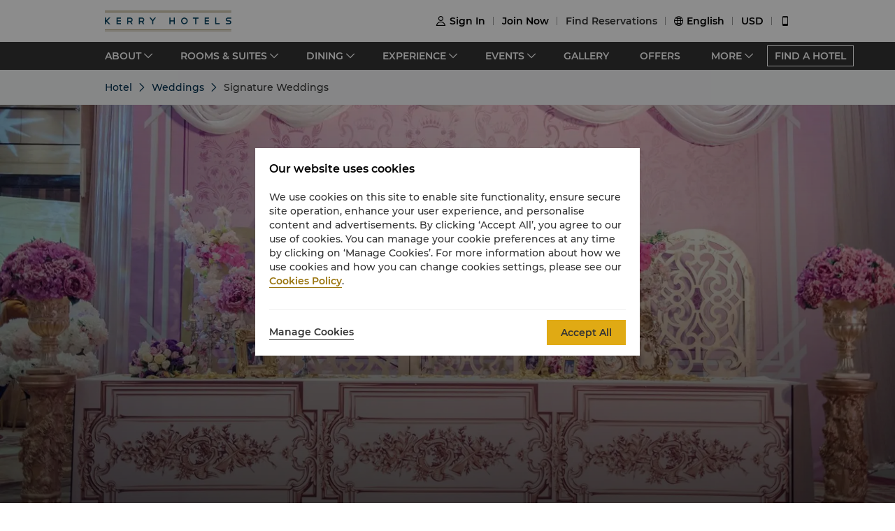

--- FILE ---
content_type: text/css
request_url: https://s.shangri-la.com/sl-fe-public/css/font_en.3e2116b2.css
body_size: 426
content:
@font-face {
  font-display: swap;
  font-family: PlayfairDisplay;
  font-style: normal;
  font-weight: 400;
  src: url(//s.shangri-la.com/sl-fe-public/fonts/playfair_display/playfair_display.woff2)
      format("woff2"),
    url(//s.shangri-la.com/sl-fe-public/fonts/playfair_display/playfair_display.woff)
      format("woff");
}
@font-face {
  font-display: swap;
  font-family: PlayfairDisplay;
  font-style: normal;
  font-weight: 700;
  src: url(//s.shangri-la.com/sl-fe-public/fonts/playfair_display_bold/playfair_display_bold.woff2)
      format("woff2"),
    url(//s.shangri-la.com/sl-fe-public/fonts/playfair_display_bold/playfair_display_bold.woff)
      format("woff");
}
@font-face {
    font-display: swap;
    font-family: PlayfairDisplay;
    font-style: italic;
    font-weight: 400;
    src: url(//s.shangri-la.com/sl-fe-public/fonts/playfair_display_italic/playfair_display_italic.woff2)
        format("woff2"),
      url(//s.shangri-la.com/sl-fe-public/fonts/playfair_display_italic/playfair_display_italic.woff)
        format("woff");
}
@font-face {
  font-display: swap;
  font-family: Montserrat;
  font-style: normal;
  font-weight: 400;
  src: url(//s.shangri-la.com/sl-fe-public/fonts/montserrat_medium/montserrat_medium.woff2)
      format("woff2"),
    url(//s.shangri-la.com/sl-fe-public/fonts/montserrat_medium/montserrat_medium.woff)
      format("woff");
}
@font-face {
  font-display: swap;
  font-family: Montserrat;
  font-style: normal;
  font-weight: 500;
  src: url(//s.shangri-la.com/sl-fe-public/fonts/montserrat_semibold/montserrat_semibold.woff2)
      format("woff2"),
    url(//s.shangri-la.com/sl-fe-public/fonts/montserrat_semibold/montserrat_semibold.woff)
      format("woff");
}
@font-face {
  font-display: swap;
  font-family: Montserrat;
  font-style: normal;
  font-weight: 700;
  src: url(//s.shangri-la.com/sl-fe-public/fonts/montserrat_bold/montserrat_bold.woff2)
      format("woff2"),
    url(//s.shangri-la.com/sl-fe-public/fonts/montserrat_bold/montserrat_bold.woff)
      format("woff");
}
@font-face {
  font-display: swap;
  font-family: OfeliaDisplay;
  font-style: normal;
  font-weight: 400;
  src: url(//s.shangri-la.com/sl-fe-public/fonts/ofelia_display/ofelia_display.woff2)
    format("woff2");
    /* url(//s.shangri-la.com/sl-fe-public/fonts/ofelia_display/ofelia_display.woff)
    format("woff"); */
}
@font-face {
  font-display: swap;
  font-family: OfeliaDisplay;
  font-style: italic;
  font-weight: 400;
  src: url(//s.shangri-la.com/sl-fe-public/fonts/ofelia_display_italic/ofelia_display_italic.woff2)
    format("woff2");
    /* url(//s.shangri-la.com/sl-fe-public/fonts/ofelia_display_italic/ofelia_display_italic.woff)
    format("woff"); */
}
@font-face {
  font-display: swap;
  font-family: OfeliaDisplay;
  font-style: normal;
  font-weight: 500;
  src: url(//s.shangri-la.com/sl-fe-public/fonts/ofelia_display_medium/ofelia_display_medium.woff2)
    format("woff2");
    /* url(//s.shangri-la.com/sl-fe-public/fonts/ofelia_display_medium/ofelia_display_medium.woff)
    format("woff"); */
}
@font-face {
  font-display: swap;
  font-family: OfeliaDisplay;
  font-style: italic;
  font-weight: 500;
  src: url(//s.shangri-la.com/sl-fe-public/fonts/ofelia_display_medium_italic/ofelia_display_medium_italic.woff2)
    format("woff2");
    /* url(//s.shangri-la.com/sl-fe-public/fonts/ofelia_display_medium_italic/ofelia_display_medium_italic.woff)
    format("woff"); */
}
.title-font {
  font-family: PlayfairDisplay, Georgia, Times New Roman, serif;
}
.text-font {
  font-family: Montserrat, Verdana, Helvetica, Arial, sans-serif;
}
.title-regular {
  font-weight: 400;
}
.title-bold,
.title-regular {
  font-family: PlayfairDisplay, Georgia, Times New Roman, serif;
}
.title-bold {
  font-weight: 700;
}
.text-regular {
  font-weight: 400;
}
.text-medium,
.text-regular {
  font-family: Montserrat, Verdana, Helvetica, Arial, sans-serif;
}
.text-medium {
  font-weight: 500;
}
.text-bold {
  font-family: Montserrat, Verdana, Helvetica, Arial, sans-serif;
  font-weight: 700;
}
.lakehouse-font {
  font-family: OfeliaDisplay, Verdana, Helvetica, Arial, sans-serif;
}


--- FILE ---
content_type: application/javascript
request_url: https://www.shangri-la.com/fe-static/sl-fe-revamp-prod/_next/static/chunks/pages/%5BcityAlias%5D/%5BhotelAlias%5D/weddings-celebrations/%5BurlAlias%5D-59e1c9fa58384b7a.js
body_size: 3847
content:
(self.webpackChunk_N_E=self.webpackChunk_N_E||[]).push([[373],{18974:function(e,t,l){"use strict";l.d(t,{Z:function(){return P}});l(47941),l(82526),l(57327),l(41539),l(38880),l(89554),l(54747),l(49337),l(33321),l(69070),l(23221);var a=l(60713),n=l(59499),r=l(4730),i=(l(21249),l(24812),l(67294)),o=l(94184),s=l.n(o),c=l(98097),u=l.n(c),d=(l(29254),l(65302)),v=l(50943),_=l(45470),p=l(97369),m=l(10099),b=l(10268),h=l(85893);function x(e,t){var l=Object.keys(e);if(Object.getOwnPropertySymbols){var a=Object.getOwnPropertySymbols(e);t&&(a=a.filter((function(t){return Object.getOwnPropertyDescriptor(e,t).enumerable}))),l.push.apply(l,a)}return l}function f(e){for(var t=1;t<arguments.length;t++){var l=null!=arguments[t]?arguments[t]:{};t%2?x(Object(l),!0).forEach((function(t){(0,n.Z)(e,t,l[t])})):Object.getOwnPropertyDescriptors?Object.defineProperties(e,Object.getOwnPropertyDescriptors(l)):x(Object(l)).forEach((function(t){Object.defineProperty(e,t,Object.getOwnPropertyDescriptor(l,t))}))}return e}var j=function(e){var t=(0,b.$G)("common").t,l=e.image,a=e.video,n=e.link,r=e.imageLink,i=e.title,o=e.subTitle,c=e.extraContent,x=e.showText,j=e.aLinkProps,g=void 0===j?{appNeedOpenOutWebWithUrl:!1}:j,N=e.onClick,C=e.linkUrl,k=(0,v.Q)(null===l||void 0===l?void 0:l.src),w=function(){N&&N()};return(0,h.jsx)("div",{className:s()(u().carouselItem,"carousel-item"),onClick:w,children:(0,h.jsx)(m.Z,{tag:null!==r&&void 0!==r&&r.url?"a":"div",className:"w-full h-full",data:r,aLinkProps:f({},g),children:(0,h.jsx)("div",{className:s()(u().carouselContent,"carousel-item-content"),style:{backgroundImage:'url("'.concat(k,'")')},children:(0,h.jsxs)("div",{className:s()(u().text,"carousel-item-content-text"),children:[x&&(0,h.jsxs)("div",{className:u().main,children:[i&&(0,h.jsx)(d.Z,{className:s()(u().title,"title-regular carousel-item-text"),linkTheme:"white",data:i}),o&&(0,h.jsx)(d.Z,{className:s()(u().subTitle,"text-font font-medium sm:font-normal carousel-item-subTitle"),linkTheme:"white",data:o}),c,a&&(0,h.jsx)("span",{className:s()(u().video),onClick:function(){_.Z.info({className:u().videoModel,width:800,closable:!0,maskClosable:!0,content:(0,h.jsx)(p.Z,f({},a))})}}),(null===n||void 0===n?void 0:n.url)&&(0,h.jsx)(m.Z,{className:s()(u().link,"text-regular carousel-item-link"),theme:"white",underLine:!0,data:{url:null===n||void 0===n?void 0:n.url,text:t("learnMore")}})]}),C&&(0,h.jsx)("div",{className:s()(u().bottomLinkWrap,"carousel-bottom-link"),children:(0,h.jsx)(m.Z,{className:s()(u().bottomLink,"text-regular carousel-bottom-link"),onClick:w,theme:"white",underLine:!0,data:{text:t("learnMore")}})})]})})})})},g=l(11163),N=l(36993),C=["className","data","children","title","extraContent","beforeChange","titleClassName","autoplay","autoplaySpeed","video","vrLink","aLinkProps","vrPreviousButtonClick"],k=void 0;function w(e,t){var l=Object.keys(e);if(Object.getOwnPropertySymbols){var a=Object.getOwnPropertySymbols(e);t&&(a=a.filter((function(t){return Object.getOwnPropertyDescriptor(e,t).enumerable}))),l.push.apply(l,a)}return l}function y(e){for(var t=1;t<arguments.length;t++){var l=null!=arguments[t]?arguments[t]:{};t%2?w(Object(l),!0).forEach((function(t){(0,n.Z)(e,t,l[t])})):Object.getOwnPropertyDescriptors?Object.defineProperties(e,Object.getOwnPropertyDescriptors(l)):w(Object(l)).forEach((function(t){Object.defineProperty(e,t,Object.getOwnPropertyDescriptor(l,t))}))}return e}var O=(0,i.forwardRef)((function(e,t){var l=e.className,o=e.data,c=e.children,v=e.title,m=e.extraContent,b=e.beforeChange,x=e.titleClassName,f=e.autoplay,w=void 0===f||f,O=e.autoplaySpeed,P=void 0===O?3e3:O,T=e.video,Z=e.vrLink,S=e.aLinkProps,I=void 0===S?{appNeedOpenOutWebWithUrl:!1}:S,L=e.vrPreviousButtonClick,B=void 0===L?"":L,A=(0,r.Z)(e,C),E=(0,i.useRef)(),R=((0,g.useRouter)()||{}).locale,D=void 0===R?"":R,M=(0,i.useState)(!1),W=M[0],F=M[1];if((0,i.useImperativeHandle)(t,(function(){return{goTo:function(e,t){var l,a;null===E||void 0===E||null===(l=E.current)||void 0===l||null===(a=l.goTo)||void 0===a||a.call(l,e,t)}}})),(0,i.useEffect)((function(){var e;F(!(!o||!o.length||null!==o&&void 0!==o&&null!==(e=o[0])&&void 0!==e&&e.video)&&(v||m||Z))}),[v,o,m,Z]),!o&&!c)return null;var V=function(e){E.current&&E.current[e]()},q=c?c.length:o.length;return(0,h.jsxs)("div",{className:s()(u().carousel,l),children:[(0,h.jsxs)(a.Z,y(y({autoplay:w,autoplaySpeed:isNaN(P)?3e3:P,dotPosition:"bottom",beforeChange:function(e,t){if(o&&o.length){var l=o[t],a=!1;null!==l&&void 0!==l&&l.video||!(v||m||Z)||(a=!0),F(a)}b&&b(e,t)}},A),{},{ref:E,children:[c||o.map((function(e,t){return(0,h.jsx)(j,y(y({showText:!W},e),{},{aLinkProps:y({},I)}),"item-".concat(t))})),!q||q<1?(0,h.jsx)("div",{children:(0,h.jsx)("div",{className:s()(u().carouselItem,u().placeholderBox,"empty-carousel-item")})}):null]})),q>1&&(0,h.jsx)("div",{className:s()(u().carouselSwitch,u().prev,"carousel-switch","carousel-switch-prev"),onClick:V.bind(k,"prev"),children:(0,h.jsx)("span",{className:s()(u().left,"carousel-switch-btn","carousel-switch-btn-prev")})}),q>1&&(0,h.jsx)("div",{className:s()(u().carouselSwitch,u().next,"carousel-switch","carousel-switch-next"),onClick:V.bind(k,"next"),children:(0,h.jsx)("span",{className:s()(u().right,"carousel-switch-btn","carousel-switch-btn-next")})}),W&&(0,h.jsxs)("div",{className:s()(u().carouselText,"carousel-text"),children:[v&&(0,h.jsx)(d.Z,{className:s()(u().carouselTitle,"title-regular",x),linkTheme:"white",data:v,textLinkProps:y({},I)}),m,Z?(0,h.jsx)("div",{onClick:function(){var e,t;Z&&((0,N.openUrl)({url:Z,target:"_blank"}),null===(e=window)||void 0===e||null===(t=e.adobeAdapter)||void 0===t||t.track({PreviousButtonClick:B||"Eventspacetop_clickVR"}))},className:s()([u().vrIcon,(0,n.Z)({},u().vrIconCn,"cn"===D)])}):T&&(0,h.jsx)("span",{className:s()(u().carouselVideo),onClick:function(){_.Z.info({className:u().videoModel,width:800,closable:!0,maskClosable:!0,content:(0,h.jsx)(p.Z,y({},T))})}})]})]})}));O.displayName="Carousel",O.Item=j;var P=O},48600:function(e,t,l){"use strict";var a=l(4730),n=l(67329),r=l.n(n),i=l(94184),o=l.n(i),s=l(65302),c=l(57287),u=l(85893),d=["className","titleClassName","subTitleClassName","contentClassName","data"];t.Z=function(e){var t=e.className,l=e.titleClassName,n=e.subTitleClassName,i=e.contentClassName,v=e.data,_=(0,a.Z)(e,d),p=v.title,m=v.subTitle,b=v.content,h=_.children;return(0,u.jsxs)("div",{className:o()(r().wrap,t),children:[p&&(0,u.jsx)(c.Z,{className:o()(r().title,"title-regular",l),children:p}),m&&(0,u.jsx)(c.Z,{tag:"div",className:o()(r().subTitle,"title-regular",n),children:m}),b&&(0,u.jsx)("div",{className:o()(r().content,"text-regular",i),children:(0,u.jsx)(s.Z,{data:b})}),h]})}},67026:function(e,t,l){"use strict";l.r(t),l.d(t,{__N_SSG:function(){return y},default:function(){return O}});l(47941),l(82526),l(57327),l(41539),l(38880),l(89554),l(54747),l(49337),l(33321),l(69070);var a=l(59499),n=(l(74916),l(23123),l(15306),l(92222),l(21249),l(14944)),r=l.n(n),i=l(18974),o=l(42279),s=l(48600),c=l(22065),u=l(94184),d=l.n(u),v=l(10099),_=l(85979),p=l(10268),m=l(9008),b=l.n(m),h=l(76311),x=l(11163),f=l(57287),j=l(85893),g=function(e){var t,l,a,n,u,m,g,N,C=e.data,k=(0,p.$G)("weddingMeeting").t,w=(0,x.useRouter)(),y=w.query,O=w.locale,P=y.cityAlias,T=y.hotelAlias,Z=(0,h.un)({cityAlias:P,hotelAlias:T}),S=Z.hotelName,I=Z.city,L=S.split(",")[0],B=C.__typename,A="WeddingsPackages",E="";return E=B===A?k("weddingPackage").replace("{city}",I).replace("{hotel}",L):k("celebrationPackagesTitle").replace("{city}",I).replace("{hotel}",L),(0,j.jsxs)("main",{children:[(0,j.jsx)(b(),{children:(0,j.jsx)("title",{children:null!==C&&void 0!==C&&null!==(t=C.pageTitle)&&void 0!==t&&t.editable?"".concat(null===C||void 0===C||null===(l=C.pageTitle)||void 0===l?void 0:l.editable," | ").concat(L," ").concat(I):E})}),(0,j.jsx)(j.Fragment,{children:(0,j.jsxs)("div",{className:r().bgBox,children:[(0,j.jsx)("div",{className:"sm:hidden relative z-1",children:(0,j.jsx)(_.Z,{title:null===C||void 0===C||null===(a=C.navTitle)||void 0===a?void 0:a.editable})}),(0,j.jsx)(i.Z,{className:r().carousel,data:null===C||void 0===C||null===(n=C.bannerImages)||void 0===n?void 0:n[0],title:null===C||void 0===C?void 0:C.pageTitle.editable}),(0,j.jsx)(o.Z,{type:"normal",children:(0,j.jsxs)("div",{className:r().contentBox,children:[(0,j.jsx)(s.Z,{className:r().richTextWrap,titleClassName:r().text,contentClassName:r().content,data:{title:(null===C||void 0===C?void 0:C.leadInTextFirst.editable)+" "+(null===C||void 0===C?void 0:C.leadInTextSecond.editable),content:null===C||void 0===C?void 0:C.content.editable}}),(0,j.jsx)("div",{className:r().buttonBox,children:(0,j.jsx)(v.Z,{target:"_self",data:{url:"/".concat(O,"/").concat(P,"/").concat(T,"/weddings-celebrations/request-for-proposal")},adobeTrack:{editable:"Click_hotel_aboutpage_Weddings_Celebrations_".concat(null===C||void 0===C||null===(u=C.urlAlias)||void 0===u?void 0:u.editable,"_Request_for_Proposal")},children:(0,j.jsx)(c.Z,{className:r().button,children:k("findAVenueTitle")})})}),B===A?(0,j.jsx)("div",{className:d()(r().pdfList,"justify-end text-regular"),children:null===(m=C.packageList.targetItems)||void 0===m?void 0:m.map((function(e,t){var l,a;return(0,j.jsx)("div",{children:(0,j.jsx)(v.Z,{data:{url:null===(l=e.pdfFile)||void 0===l?void 0:l.url},children:(0,j.jsxs)("div",{className:r().pdfItem,children:[(0,j.jsx)("div",{className:r().pdfIcon}),(0,j.jsx)(f.Z,{children:null===(a=e.packageName)||void 0===a?void 0:a.editable})]})})},t)}))}):(0,j.jsx)("div",{className:d()(r().pdfList,"justify-end text-regular"),children:null===C||void 0===C||null===(g=C.packageList)||void 0===g||null===(N=g.targetItems)||void 0===N?void 0:N.map((function(e,t){return e.attachment.targetItems.map((function(e,l){var a,n;return(0,j.jsx)("div",{children:(0,j.jsx)(v.Z,{data:{url:null===(a=e.pdfFile)||void 0===a?void 0:a.url},children:(0,j.jsxs)("div",{className:r().pdfItem,children:[(0,j.jsx)("div",{className:r().pdfIcon}),(0,j.jsx)(f.Z,{children:(null===(n=e.pdfFile)||void 0===n?void 0:n.title)||e.attachmentName.editable})]})})},t+""+l)}))}))})]})})]})})]})},N=l(60663),C=l(12353);function k(e,t){var l=Object.keys(e);if(Object.getOwnPropertySymbols){var a=Object.getOwnPropertySymbols(e);t&&(a=a.filter((function(t){return Object.getOwnPropertyDescriptor(e,t).enumerable}))),l.push.apply(l,a)}return l}var w=function(e){var t=(0,x.useRouter)().query,l=t.cityAlias,n=t.hotelAlias,r=t.urlAlias,i=(0,N.eV)({cityAlias:l,hotelAlias:n,urlAlias:r}).data;return(0,j.jsx)(g,function(e){for(var t=1;t<arguments.length;t++){var l=null!=arguments[t]?arguments[t]:{};t%2?k(Object(l),!0).forEach((function(t){(0,a.Z)(e,t,l[t])})):Object.getOwnPropertyDescriptors?Object.defineProperties(e,Object.getOwnPropertyDescriptors(l)):k(Object(l)).forEach((function(t){Object.defineProperty(e,t,Object.getOwnPropertyDescriptor(l,t))}))}return e}({data:i[0]},e))};w.model=[C.Z];var y=!0,O=w},84526:function(e,t,l){(window.__NEXT_P=window.__NEXT_P||[]).push(["/[cityAlias]/[hotelAlias]/weddings-celebrations/[urlAlias]",function(){return l(67026)}])},98097:function(e){e.exports={carousel:"Carousel_carousel__buEkJ",carouselItem:"Carousel_carouselItem__mN_Gn",placeholderBox:"Carousel_placeholderBox__Rg_mn",carouselContent:"Carousel_carouselContent__BnTpF",text:"Carousel_text__5RBx_",main:"Carousel_main__a_xRU",title:"Carousel_title__b60S2",subTitle:"Carousel_subTitle__UtZRy",video:"Carousel_video__1SnDh",link:"Carousel_link__Tzptm",carouselSwitch:"Carousel_carouselSwitch__MM5st",prev:"Carousel_prev__yPy3c",next:"Carousel_next__rv9Oa",left:"Carousel_left__RB5wf",right:"Carousel_right__6kidq",carouselText:"Carousel_carouselText__wmi5d",carouselTitle:"Carousel_carouselTitle__XeYhB",carouselVideo:"Carousel_carouselVideo__Rqxsv",videoModel:"Carousel_videoModel___dNrd",vrIcon:"Carousel_vrIcon__dhxuL",vrIconCn:"Carousel_vrIconCn__MksrV",bottomLinkWrap:"Carousel_bottomLinkWrap__R1yUs",bottomLink:"Carousel_bottomLink__Xouqf"}},14944:function(e){e.exports={bgBox:"SubPage_bgBox__rVzGt",carousel:"SubPage_carousel__2Yar6",contentBox:"SubPage_contentBox__Pjkd_",richTextWrap:"SubPage_richTextWrap__Heh9E",content:"SubPage_content__6j8OM",pdfList:"SubPage_pdfList__xMrjZ",pdfItem:"SubPage_pdfItem__10eH2",pdfIcon:"SubPage_pdfIcon__XepBb",buttonBox:"SubPage_buttonBox__b5Z39",button:"SubPage_button__6I6BX"}},67329:function(e){e.exports={wrap:"FirstText_wrap__OLM1t",title:"FirstText_title__wVsjP",subTitle:"FirstText_subTitle__12zll",content:"FirstText_content__zvwAb"}},33108:function(){}},function(e){e.O(0,[2544,7240,4494,2895,5121,7369,5296,663,9774,2888,179],(function(){return t=84526,e(e.s=t);var t}));var t=e.O();_N_E=t}]);

--- FILE ---
content_type: application/javascript
request_url: https://www.shangri-la.com/fe-static/sl-fe-revamp-prod/_next/static/chunks/5121-f44081dcf9c3c3f9.js
body_size: 9612
content:
(self.webpackChunk_N_E=self.webpackChunk_N_E||[]).push([[5121],{54986:function(e,t,n){var r=n(88113);e.exports=/Version\/10(?:\.\d+){1,2}(?: [\w./]+)?(?: Mobile\/\w+)? Safari\//.test(r)},76650:function(e,t,n){var r=n(1702),i=n(17466),a=n(41340),s=n(38415),o=n(84488),c=r(s),u=r("".slice),l=Math.ceil,h=function(e){return function(t,n,r){var s,h,p=a(o(t)),d=i(n),f=p.length,v=void 0===r?" ":a(r);return d<=f||""==v?p:((h=c(v,l((s=d-f)/v.length))).length>s&&(h=u(h,0,s)),e?p+h:h+p)}};e.exports={start:h(!1),end:h(!0)}},94953:function(e,t,n){var r=n(82109),i=n(17854),a=n(1702),s=n(51400),o=i.RangeError,c=String.fromCharCode,u=String.fromCodePoint,l=a([].join);r({target:"String",stat:!0,forced:!!u&&1!=u.length},{fromCodePoint:function(e){for(var t,n=[],r=arguments.length,i=0;r>i;){if(t=+arguments[i++],s(t,1114111)!==t)throw o(t+" is not a valid code point");n[i]=t<65536?c(t):c(55296+((t-=65536)>>10),t%1024+56320)}return l(n,"")}})},76373:function(e,t,n){"use strict";var r=n(82109),i=n(17854),a=n(46916),s=n(1702),o=n(24994),c=n(84488),u=n(17466),l=n(41340),h=n(19670),p=n(84326),d=n(47976),f=n(47850),v=n(67066),y=n(58173),E=n(31320),k=n(47293),m=n(5112),T=n(36707),N=n(31530),x=n(97651),A=n(29909),I=n(31913),_=m("matchAll"),g="RegExp String",O="RegExp String Iterator",D=A.set,C=A.getterFor(O),R=RegExp.prototype,S=i.TypeError,b=s(v),w=s("".indexOf),L=s("".matchAll),F=!!L&&!k((function(){L("a",/./)})),M=o((function(e,t,n,r){D(this,{type:O,regexp:e,string:t,global:n,unicode:r,done:!1})}),g,(function(){var e=C(this);if(e.done)return{value:void 0,done:!0};var t=e.regexp,n=e.string,r=x(t,n);return null===r?{value:void 0,done:e.done=!0}:e.global?(""===l(r[0])&&(t.lastIndex=N(n,u(t.lastIndex),e.unicode)),{value:r,done:!1}):(e.done=!0,{value:r,done:!1})})),P=function(e){var t,n,r,i,a,s,o=h(this),c=l(e);return t=T(o,RegExp),void 0===(n=o.flags)&&d(R,o)&&!("flags"in R)&&(n=b(o)),r=void 0===n?"":l(n),i=new t(t===RegExp?o.source:o,r),a=!!~w(r,"g"),s=!!~w(r,"u"),i.lastIndex=u(o.lastIndex),new M(i,c,a,s)};r({target:"String",proto:!0,forced:F},{matchAll:function(e){var t,n,r,i,s=c(this);if(null!=e){if(f(e)&&(t=l(c("flags"in R?e.flags:b(e))),!~w(t,"g")))throw S("`.matchAll` does not allow non-global regexes");if(F)return L(s,e);if(void 0===(r=y(e,_))&&I&&"RegExp"==p(e)&&(r=P),r)return a(r,e,s)}else if(F)return L(s,e);return n=l(s),i=new RegExp(e,"g"),I?a(P,i,n):i[_](n)}}),I||_ in R||E(R,_,P)},83112:function(e,t,n){"use strict";var r=n(82109),i=n(76650).start;r({target:"String",proto:!0,forced:n(54986)},{padStart:function(e){return i(this,e,arguments.length>1?arguments[1]:void 0)}})},13728:function(e,t,n){n(76373)},95121:function(e,t,n){"use strict";n.d(t,{Ps:function(){return fe}});var r=n(70655),i=n(92777),a=n(82262),s=(n(92222),n(12419),n(47042),n(91038),n(78783),n(74916),n(32165),n(66992),n(33948),n(10748)),o=n(81531),c=n(63553),u=n(37247),l=n(90607);function h(){if("undefined"===typeof Reflect||!Reflect.construct)return!1;if(Reflect.construct.sham)return!1;if("function"===typeof Proxy)return!0;try{return Boolean.prototype.valueOf.call(Reflect.construct(Boolean,[],(function(){}))),!0}catch(e){return!1}}function p(e,t,n){return p=h()?Reflect.construct:function(e,t,n){var r=[null];r.push.apply(r,t);var i=new(Function.bind.apply(e,r));return n&&(0,l.Z)(i,n.prototype),i},p.apply(null,arguments)}function d(e){var t="function"===typeof Map?new Map:void 0;return d=function(e){if(null===e||(n=e,-1===Function.toString.call(n).indexOf("[native code]")))return e;var n;if("function"!==typeof e)throw new TypeError("Super expression must either be null or a function");if("undefined"!==typeof t){if(t.has(e))return t.get(e);t.set(e,r)}function r(){return p(e,arguments,(0,u.Z)(this).constructor)}return r.prototype=Object.create(e.prototype,{constructor:{value:r,enumerable:!1,writable:!0,configurable:!0}}),(0,l.Z)(r,e)},d(e)}n(68309),n(79753),n(57327),n(41539),n(21249),n(78011),n(33321),n(69070),n(47941),n(39341),n(73706),n(10408),n(82526),n(41817),n(83710),n(39714),n(5735),n(83753);function f(e){return"object"==typeof e&&null!==e}n(13728);function v(e,t){if(!Boolean(e))throw new Error(null!=t?t:"Unexpected invariant triggered.")}function y(e,t){var n="undefined"!==typeof Symbol&&e[Symbol.iterator]||e["@@iterator"];if(!n){if(Array.isArray(e)||(n=function(e,t){if(!e)return;if("string"===typeof e)return E(e,t);var n=Object.prototype.toString.call(e).slice(8,-1);"Object"===n&&e.constructor&&(n=e.constructor.name);if("Map"===n||"Set"===n)return Array.from(e);if("Arguments"===n||/^(?:Ui|I)nt(?:8|16|32)(?:Clamped)?Array$/.test(n))return E(e,t)}(e))||t&&e&&"number"===typeof e.length){n&&(e=n);var r=0,i=function(){};return{s:i,n:function(){return r>=e.length?{done:!0}:{done:!1,value:e[r++]}},e:function(e){throw e},f:i}}throw new TypeError("Invalid attempt to iterate non-iterable instance.\nIn order to be iterable, non-array objects must have a [Symbol.iterator]() method.")}var a,s=!0,o=!1;return{s:function(){n=n.call(e)},n:function(){var e=n.next();return s=e.done,e},e:function(e){o=!0,a=e},f:function(){try{s||null==n.return||n.return()}finally{if(o)throw a}}}}function E(e,t){(null==t||t>e.length)&&(t=e.length);for(var n=0,r=new Array(t);n<t;n++)r[n]=e[n];return r}var k=/\r\n|[\n\r]/g;function m(e,t){var n,r=0,i=1,a=y(e.body.matchAll(k));try{for(a.s();!(n=a.n()).done;){var s=n.value;if("number"===typeof s.index||v(!1),s.index>=t)break;r=s.index+s[0].length,i+=1}}catch(o){a.e(o)}finally{a.f()}return{line:i,column:t+1-r}}var T=n(16835),N=n(27812);n(83112),n(23123),n(69600);function x(e){return A(e.source,m(e.source,e.start))}function A(e,t){var n=e.locationOffset.column-1,r="".padStart(n)+e.body,i=t.line-1,a=e.locationOffset.line-1,s=t.line+a,o=1===t.line?n:0,c=t.column+o,u="".concat(e.name,":").concat(s,":").concat(c,"\n"),l=r.split(/\r\n|[\n\r]/g),h=l[i];if(h.length>120){for(var p=Math.floor(c/80),d=c%80,f=[],v=0;v<h.length;v+=80)f.push(h.slice(v,v+80));return u+I([["".concat(s," |"),f[0]]].concat((0,N.Z)(f.slice(1,p+1).map((function(e){return["|",e]}))),[["|","^".padStart(d)],["|",f[p+1]]]))}return u+I([["".concat(s-1," |"),l[i-1]],["".concat(s," |"),h],["|","^".padStart(c)],["".concat(s+1," |"),l[i+1]]])}function I(e){var t=e.filter((function(e){var t=(0,T.Z)(e,2);t[0];return void 0!==t[1]})),n=Math.max.apply(Math,(0,N.Z)(t.map((function(e){return(0,T.Z)(e,1)[0].length}))));return t.map((function(e){var t=(0,T.Z)(e,2),r=t[0],i=t[1];return r.padStart(n)+(i?" "+i:"")})).join("\n")}function _(e,t){var n="undefined"!==typeof Symbol&&e[Symbol.iterator]||e["@@iterator"];if(!n){if(Array.isArray(e)||(n=function(e,t){if(!e)return;if("string"===typeof e)return g(e,t);var n=Object.prototype.toString.call(e).slice(8,-1);"Object"===n&&e.constructor&&(n=e.constructor.name);if("Map"===n||"Set"===n)return Array.from(e);if("Arguments"===n||/^(?:Ui|I)nt(?:8|16|32)(?:Clamped)?Array$/.test(n))return g(e,t)}(e))||t&&e&&"number"===typeof e.length){n&&(e=n);var r=0,i=function(){};return{s:i,n:function(){return r>=e.length?{done:!0}:{done:!1,value:e[r++]}},e:function(e){throw e},f:i}}throw new TypeError("Invalid attempt to iterate non-iterable instance.\nIn order to be iterable, non-array objects must have a [Symbol.iterator]() method.")}var a,s=!0,o=!1;return{s:function(){n=n.call(e)},n:function(){var e=n.next();return s=e.done,e},e:function(e){o=!0,a=e},f:function(){try{s||null==n.return||n.return()}finally{if(o)throw a}}}}function g(e,t){(null==t||t>e.length)&&(t=e.length);for(var n=0,r=new Array(t);n<t;n++)r[n]=e[n];return r}function O(e){var t=function(){if("undefined"===typeof Reflect||!Reflect.construct)return!1;if(Reflect.construct.sham)return!1;if("function"===typeof Proxy)return!0;try{return Boolean.prototype.valueOf.call(Reflect.construct(Boolean,[],(function(){}))),!0}catch(e){return!1}}();return function(){var n,r=(0,u.Z)(e);if(t){var i=(0,u.Z)(this).constructor;n=Reflect.construct(r,arguments,i)}else n=r.apply(this,arguments);return(0,c.Z)(this,n)}}function D(e){var t=e[0];return null==t||"kind"in t||"length"in t?{nodes:t,source:e[1],positions:e[2],path:e[3],originalError:e[4],extensions:e[5]}:t}var C=function(e,t){(0,o.Z)(r,e);var n=O(r);function r(e){var t,a,o,c;(0,i.Z)(this,r);for(var u=arguments.length,l=new Array(u>1?u-1:0),h=1;h<u;h++)l[h-1]=arguments[h];var p=D(l),d=p.nodes,v=p.source,y=p.positions,E=p.path,k=p.originalError,T=p.extensions;(t=n.call(this,e)).name="GraphQLError",t.path=null!==E&&void 0!==E?E:void 0,t.originalError=null!==k&&void 0!==k?k:void 0,t.nodes=R(Array.isArray(d)?d:d?[d]:void 0);var N=R(null===(a=t.nodes)||void 0===a?void 0:a.map((function(e){return e.loc})).filter((function(e){return null!=e})));t.source=null!==v&&void 0!==v?v:null===N||void 0===N||null===(o=N[0])||void 0===o?void 0:o.source,t.positions=null!==y&&void 0!==y?y:null===N||void 0===N?void 0:N.map((function(e){return e.start})),t.locations=y&&v?y.map((function(e){return m(v,e)})):null===N||void 0===N?void 0:N.map((function(e){return m(e.source,e.start)}));var x=f(null===k||void 0===k?void 0:k.extensions)?null===k||void 0===k?void 0:k.extensions:void 0;return t.extensions=null!==(c=null!==T&&void 0!==T?T:x)&&void 0!==c?c:Object.create(null),Object.defineProperties((0,s.Z)(t),{message:{writable:!0,enumerable:!0},name:{enumerable:!1},nodes:{enumerable:!1},source:{enumerable:!1},positions:{enumerable:!1},originalError:{enumerable:!1}}),null!==k&&void 0!==k&&k.stack?Object.defineProperty((0,s.Z)(t),"stack",{value:k.stack,writable:!0,configurable:!0}):Error.captureStackTrace?Error.captureStackTrace((0,s.Z)(t),r):Object.defineProperty((0,s.Z)(t),"stack",{value:Error().stack,writable:!0,configurable:!0}),t}return(0,a.Z)(r,[{key:t,get:function(){return"GraphQLError"}},{key:"toString",value:function(){var e=this.message;if(this.nodes){var t,n=_(this.nodes);try{for(n.s();!(t=n.n()).done;){var r=t.value;r.loc&&(e+="\n\n"+x(r.loc))}}catch(o){n.e(o)}finally{n.f()}}else if(this.source&&this.locations){var i,a=_(this.locations);try{for(a.s();!(i=a.n()).done;){var s=i.value;e+="\n\n"+A(this.source,s)}}catch(o){a.e(o)}finally{a.f()}}return e}},{key:"toJSON",value:function(){var e={message:this.message};return null!=this.locations&&(e.locations=this.locations),null!=this.path&&(e.path=this.path),null!=this.extensions&&Object.keys(this.extensions).length>0&&(e.extensions=this.extensions),e}}]),r}(d(Error),Symbol.toStringTag);function R(e){return void 0===e||0===e.length?void 0:e}function S(e,t,n){return new C("Syntax Error: ".concat(n),void 0,e,[t])}var b,w=n(29229);!function(e){e.QUERY="QUERY",e.MUTATION="MUTATION",e.SUBSCRIPTION="SUBSCRIPTION",e.FIELD="FIELD",e.FRAGMENT_DEFINITION="FRAGMENT_DEFINITION",e.FRAGMENT_SPREAD="FRAGMENT_SPREAD",e.INLINE_FRAGMENT="INLINE_FRAGMENT",e.VARIABLE_DEFINITION="VARIABLE_DEFINITION",e.SCHEMA="SCHEMA",e.SCALAR="SCALAR",e.OBJECT="OBJECT",e.FIELD_DEFINITION="FIELD_DEFINITION",e.ARGUMENT_DEFINITION="ARGUMENT_DEFINITION",e.INTERFACE="INTERFACE",e.UNION="UNION",e.ENUM="ENUM",e.ENUM_VALUE="ENUM_VALUE",e.INPUT_OBJECT="INPUT_OBJECT",e.INPUT_FIELD_DEFINITION="INPUT_FIELD_DEFINITION"}(b||(b={}));var L,F=n(37919),M=(n(79841),n(94953),n(68756)),P=n(12694);!function(e){e.SOF="<SOF>",e.EOF="<EOF>",e.BANG="!",e.DOLLAR="$",e.AMP="&",e.PAREN_L="(",e.PAREN_R=")",e.SPREAD="...",e.COLON=":",e.EQUALS="=",e.AT="@",e.BRACKET_L="[",e.BRACKET_R="]",e.BRACE_L="{",e.PIPE="|",e.BRACE_R="}",e.NAME="Name",e.INT="Int",e.FLOAT="Float",e.STRING="String",e.BLOCK_STRING="BlockString",e.COMMENT="Comment"}(L||(L={}));var B=function(e){function t(e){(0,i.Z)(this,t);var n=new w.WU(L.SOF,0,0,0,0);this.source=e,this.lastToken=n,this.token=n,this.line=1,this.lineStart=0}return(0,a.Z)(t,[{key:e,get:function(){return"Lexer"}},{key:"advance",value:function(){return this.lastToken=this.token,this.token=this.lookahead()}},{key:"lookahead",value:function(){var e=this.token;if(e.kind!==L.EOF)do{if(e.next)e=e.next;else{var t=Y(this,e.end);e.next=t,t.prev=e,e=t}}while(e.kind===L.COMMENT);return e}}]),t}(Symbol.toStringTag);function U(e){return e>=0&&e<=55295||e>=57344&&e<=1114111}function K(e,t){return V(e.charCodeAt(t))&&j(e.charCodeAt(t+1))}function V(e){return e>=55296&&e<=56319}function j(e){return e>=56320&&e<=57343}function G(e,t){var n=e.source.body.codePointAt(t);if(void 0===n)return L.EOF;if(n>=32&&n<=126){var r=String.fromCodePoint(n);return'"'===r?"'\"'":'"'.concat(r,'"')}return"U+"+n.toString(16).toUpperCase().padStart(4,"0")}function Z(e,t,n,r,i){var a=e.line,s=1+n-e.lineStart;return new w.WU(t,n,r,a,s,i)}function Y(e,t){for(var n=e.source.body,r=n.length,i=t;i<r;){var a=n.charCodeAt(i);switch(a){case 65279:case 9:case 32:case 44:++i;continue;case 10:++i,++e.line,e.lineStart=i;continue;case 13:10===n.charCodeAt(i+1)?i+=2:++i,++e.line,e.lineStart=i;continue;case 35:return Q(e,i);case 33:return Z(e,L.BANG,i,i+1);case 36:return Z(e,L.DOLLAR,i,i+1);case 38:return Z(e,L.AMP,i,i+1);case 40:return Z(e,L.PAREN_L,i,i+1);case 41:return Z(e,L.PAREN_R,i,i+1);case 46:if(46===n.charCodeAt(i+1)&&46===n.charCodeAt(i+2))return Z(e,L.SPREAD,i,i+3);break;case 58:return Z(e,L.COLON,i,i+1);case 61:return Z(e,L.EQUALS,i,i+1);case 64:return Z(e,L.AT,i,i+1);case 91:return Z(e,L.BRACKET_L,i,i+1);case 93:return Z(e,L.BRACKET_R,i,i+1);case 123:return Z(e,L.BRACE_L,i,i+1);case 124:return Z(e,L.PIPE,i,i+1);case 125:return Z(e,L.BRACE_R,i,i+1);case 34:return 34===n.charCodeAt(i+1)&&34===n.charCodeAt(i+2)?te(e,i):J(e,i)}if((0,P.X1)(a)||45===a)return z(e,i,a);if((0,P.LQ)(a))return ne(e,i);throw S(e.source,i,39===a?"Unexpected single quote character ('), did you mean to use a double quote (\")?":U(a)||K(n,i)?"Unexpected character: ".concat(G(e,i),"."):"Invalid character: ".concat(G(e,i),"."))}return Z(e,L.EOF,r,r)}function Q(e,t){for(var n=e.source.body,r=n.length,i=t+1;i<r;){var a=n.charCodeAt(i);if(10===a||13===a)break;if(U(a))++i;else{if(!K(n,i))break;i+=2}}return Z(e,L.COMMENT,t,i,n.slice(t+1,i))}function z(e,t,n){var r=e.source.body,i=t,a=n,s=!1;if(45===a&&(a=r.charCodeAt(++i)),48===a){if(a=r.charCodeAt(++i),(0,P.X1)(a))throw S(e.source,i,"Invalid number, unexpected digit after 0: ".concat(G(e,i),"."))}else i=q(e,i,a),a=r.charCodeAt(i);if(46===a&&(s=!0,a=r.charCodeAt(++i),i=q(e,i,a),a=r.charCodeAt(i)),69!==a&&101!==a||(s=!0,43!==(a=r.charCodeAt(++i))&&45!==a||(a=r.charCodeAt(++i)),i=q(e,i,a),a=r.charCodeAt(i)),46===a||(0,P.LQ)(a))throw S(e.source,i,"Invalid number, expected digit but got: ".concat(G(e,i),"."));return Z(e,s?L.FLOAT:L.INT,t,i,r.slice(t,i))}function q(e,t,n){if(!(0,P.X1)(n))throw S(e.source,t,"Invalid number, expected digit but got: ".concat(G(e,t),"."));for(var r=e.source.body,i=t+1;(0,P.X1)(r.charCodeAt(i));)++i;return i}function J(e,t){for(var n=e.source.body,r=n.length,i=t+1,a=i,s="";i<r;){var o=n.charCodeAt(i);if(34===o)return s+=n.slice(a,i),Z(e,L.STRING,t,i+1,s);if(92!==o){if(10===o||13===o)break;if(U(o))++i;else{if(!K(n,i))throw S(e.source,i,"Invalid character within String: ".concat(G(e,i),"."));i+=2}}else{s+=n.slice(a,i);var c=117===n.charCodeAt(i+1)?123===n.charCodeAt(i+2)?X(e,i):H(e,i):ee(e,i);s+=c.value,a=i+=c.size}}throw S(e.source,i,"Unterminated string.")}function X(e,t){for(var n=e.source.body,r=0,i=3;i<12;){var a=n.charCodeAt(t+i++);if(125===a){if(i<5||!U(r))break;return{value:String.fromCodePoint(r),size:i}}if((r=r<<4|$(a))<0)break}throw S(e.source,t,'Invalid Unicode escape sequence: "'.concat(n.slice(t,t+i),'".'))}function H(e,t){var n=e.source.body,r=W(n,t+2);if(U(r))return{value:String.fromCodePoint(r),size:6};if(V(r)&&92===n.charCodeAt(t+6)&&117===n.charCodeAt(t+7)){var i=W(n,t+8);if(j(i))return{value:String.fromCodePoint(r,i),size:12}}throw S(e.source,t,'Invalid Unicode escape sequence: "'.concat(n.slice(t,t+6),'".'))}function W(e,t){return $(e.charCodeAt(t))<<12|$(e.charCodeAt(t+1))<<8|$(e.charCodeAt(t+2))<<4|$(e.charCodeAt(t+3))}function $(e){return e>=48&&e<=57?e-48:e>=65&&e<=70?e-55:e>=97&&e<=102?e-87:-1}function ee(e,t){var n=e.source.body;switch(n.charCodeAt(t+1)){case 34:return{value:'"',size:2};case 92:return{value:"\\",size:2};case 47:return{value:"/",size:2};case 98:return{value:"\b",size:2};case 102:return{value:"\f",size:2};case 110:return{value:"\n",size:2};case 114:return{value:"\r",size:2};case 116:return{value:"\t",size:2}}throw S(e.source,t,'Invalid character escape sequence: "'.concat(n.slice(t,t+2),'".'))}function te(e,t){for(var n=e.source.body,r=n.length,i=e.lineStart,a=t+3,s=a,o="",c=[];a<r;){var u=n.charCodeAt(a);if(34===u&&34===n.charCodeAt(a+1)&&34===n.charCodeAt(a+2)){o+=n.slice(s,a),c.push(o);var l=Z(e,L.BLOCK_STRING,t,a+3,(0,M.wv)(c).join("\n"));return e.line+=c.length-1,e.lineStart=i,l}if(92!==u||34!==n.charCodeAt(a+1)||34!==n.charCodeAt(a+2)||34!==n.charCodeAt(a+3))if(10!==u&&13!==u)if(U(u))++a;else{if(!K(n,a))throw S(e.source,a,"Invalid character within String: ".concat(G(e,a),"."));a+=2}else o+=n.slice(s,a),c.push(o),13===u&&10===n.charCodeAt(a+1)?a+=2:++a,o="",s=a,i=a;else o+=n.slice(s,a),s=a+1,a+=4}throw S(e.source,a,"Unterminated string.")}function ne(e,t){for(var n=e.source.body,r=n.length,i=t+1;i<r;){var a=n.charCodeAt(i);if(!(0,P.HQ)(a))break;++i}return Z(e,L.NAME,t,i,n.slice(t,i))}var re=n(91228);var ie=function(){function e(t,n){(0,i.Z)(this,e);var r=(0,re.T)(t)?t:new re.H(t);this._lexer=new B(r),this._options=n}return(0,a.Z)(e,[{key:"parseName",value:function(){var e=this.expectToken(L.NAME);return this.node(e,{kind:F.h.NAME,value:e.value})}},{key:"parseDocument",value:function(){return this.node(this._lexer.token,{kind:F.h.DOCUMENT,definitions:this.many(L.SOF,this.parseDefinition,L.EOF)})}},{key:"parseDefinition",value:function(){if(this.peek(L.BRACE_L))return this.parseOperationDefinition();var e=this.peekDescription(),t=e?this._lexer.lookahead():this._lexer.token;if(t.kind===L.NAME){switch(t.value){case"schema":return this.parseSchemaDefinition();case"scalar":return this.parseScalarTypeDefinition();case"type":return this.parseObjectTypeDefinition();case"interface":return this.parseInterfaceTypeDefinition();case"union":return this.parseUnionTypeDefinition();case"enum":return this.parseEnumTypeDefinition();case"input":return this.parseInputObjectTypeDefinition();case"directive":return this.parseDirectiveDefinition()}if(e)throw S(this._lexer.source,this._lexer.token.start,"Unexpected description, descriptions are supported only on type definitions.");switch(t.value){case"query":case"mutation":case"subscription":return this.parseOperationDefinition();case"fragment":return this.parseFragmentDefinition();case"extend":return this.parseTypeSystemExtension()}}throw this.unexpected(t)}},{key:"parseOperationDefinition",value:function(){var e=this._lexer.token;if(this.peek(L.BRACE_L))return this.node(e,{kind:F.h.OPERATION_DEFINITION,operation:w.ku.QUERY,name:void 0,variableDefinitions:[],directives:[],selectionSet:this.parseSelectionSet()});var t,n=this.parseOperationType();return this.peek(L.NAME)&&(t=this.parseName()),this.node(e,{kind:F.h.OPERATION_DEFINITION,operation:n,name:t,variableDefinitions:this.parseVariableDefinitions(),directives:this.parseDirectives(!1),selectionSet:this.parseSelectionSet()})}},{key:"parseOperationType",value:function(){var e=this.expectToken(L.NAME);switch(e.value){case"query":return w.ku.QUERY;case"mutation":return w.ku.MUTATION;case"subscription":return w.ku.SUBSCRIPTION}throw this.unexpected(e)}},{key:"parseVariableDefinitions",value:function(){return this.optionalMany(L.PAREN_L,this.parseVariableDefinition,L.PAREN_R)}},{key:"parseVariableDefinition",value:function(){return this.node(this._lexer.token,{kind:F.h.VARIABLE_DEFINITION,variable:this.parseVariable(),type:(this.expectToken(L.COLON),this.parseTypeReference()),defaultValue:this.expectOptionalToken(L.EQUALS)?this.parseConstValueLiteral():void 0,directives:this.parseConstDirectives()})}},{key:"parseVariable",value:function(){var e=this._lexer.token;return this.expectToken(L.DOLLAR),this.node(e,{kind:F.h.VARIABLE,name:this.parseName()})}},{key:"parseSelectionSet",value:function(){return this.node(this._lexer.token,{kind:F.h.SELECTION_SET,selections:this.many(L.BRACE_L,this.parseSelection,L.BRACE_R)})}},{key:"parseSelection",value:function(){return this.peek(L.SPREAD)?this.parseFragment():this.parseField()}},{key:"parseField",value:function(){var e,t,n=this._lexer.token,r=this.parseName();return this.expectOptionalToken(L.COLON)?(e=r,t=this.parseName()):t=r,this.node(n,{kind:F.h.FIELD,alias:e,name:t,arguments:this.parseArguments(!1),directives:this.parseDirectives(!1),selectionSet:this.peek(L.BRACE_L)?this.parseSelectionSet():void 0})}},{key:"parseArguments",value:function(e){var t=e?this.parseConstArgument:this.parseArgument;return this.optionalMany(L.PAREN_L,t,L.PAREN_R)}},{key:"parseArgument",value:function(){var e=arguments.length>0&&void 0!==arguments[0]&&arguments[0],t=this._lexer.token,n=this.parseName();return this.expectToken(L.COLON),this.node(t,{kind:F.h.ARGUMENT,name:n,value:this.parseValueLiteral(e)})}},{key:"parseConstArgument",value:function(){return this.parseArgument(!0)}},{key:"parseFragment",value:function(){var e=this._lexer.token;this.expectToken(L.SPREAD);var t=this.expectOptionalKeyword("on");return!t&&this.peek(L.NAME)?this.node(e,{kind:F.h.FRAGMENT_SPREAD,name:this.parseFragmentName(),directives:this.parseDirectives(!1)}):this.node(e,{kind:F.h.INLINE_FRAGMENT,typeCondition:t?this.parseNamedType():void 0,directives:this.parseDirectives(!1),selectionSet:this.parseSelectionSet()})}},{key:"parseFragmentDefinition",value:function(){var e,t=this._lexer.token;return this.expectKeyword("fragment"),!0===(null===(e=this._options)||void 0===e?void 0:e.allowLegacyFragmentVariables)?this.node(t,{kind:F.h.FRAGMENT_DEFINITION,name:this.parseFragmentName(),variableDefinitions:this.parseVariableDefinitions(),typeCondition:(this.expectKeyword("on"),this.parseNamedType()),directives:this.parseDirectives(!1),selectionSet:this.parseSelectionSet()}):this.node(t,{kind:F.h.FRAGMENT_DEFINITION,name:this.parseFragmentName(),typeCondition:(this.expectKeyword("on"),this.parseNamedType()),directives:this.parseDirectives(!1),selectionSet:this.parseSelectionSet()})}},{key:"parseFragmentName",value:function(){if("on"===this._lexer.token.value)throw this.unexpected();return this.parseName()}},{key:"parseValueLiteral",value:function(e){var t=this._lexer.token;switch(t.kind){case L.BRACKET_L:return this.parseList(e);case L.BRACE_L:return this.parseObject(e);case L.INT:return this._lexer.advance(),this.node(t,{kind:F.h.INT,value:t.value});case L.FLOAT:return this._lexer.advance(),this.node(t,{kind:F.h.FLOAT,value:t.value});case L.STRING:case L.BLOCK_STRING:return this.parseStringLiteral();case L.NAME:switch(this._lexer.advance(),t.value){case"true":return this.node(t,{kind:F.h.BOOLEAN,value:!0});case"false":return this.node(t,{kind:F.h.BOOLEAN,value:!1});case"null":return this.node(t,{kind:F.h.NULL});default:return this.node(t,{kind:F.h.ENUM,value:t.value})}case L.DOLLAR:if(e){if(this.expectToken(L.DOLLAR),this._lexer.token.kind===L.NAME){var n=this._lexer.token.value;throw S(this._lexer.source,t.start,'Unexpected variable "$'.concat(n,'" in constant value.'))}throw this.unexpected(t)}return this.parseVariable();default:throw this.unexpected()}}},{key:"parseConstValueLiteral",value:function(){return this.parseValueLiteral(!0)}},{key:"parseStringLiteral",value:function(){var e=this._lexer.token;return this._lexer.advance(),this.node(e,{kind:F.h.STRING,value:e.value,block:e.kind===L.BLOCK_STRING})}},{key:"parseList",value:function(e){var t=this;return this.node(this._lexer.token,{kind:F.h.LIST,values:this.any(L.BRACKET_L,(function(){return t.parseValueLiteral(e)}),L.BRACKET_R)})}},{key:"parseObject",value:function(e){var t=this;return this.node(this._lexer.token,{kind:F.h.OBJECT,fields:this.any(L.BRACE_L,(function(){return t.parseObjectField(e)}),L.BRACE_R)})}},{key:"parseObjectField",value:function(e){var t=this._lexer.token,n=this.parseName();return this.expectToken(L.COLON),this.node(t,{kind:F.h.OBJECT_FIELD,name:n,value:this.parseValueLiteral(e)})}},{key:"parseDirectives",value:function(e){for(var t=[];this.peek(L.AT);)t.push(this.parseDirective(e));return t}},{key:"parseConstDirectives",value:function(){return this.parseDirectives(!0)}},{key:"parseDirective",value:function(e){var t=this._lexer.token;return this.expectToken(L.AT),this.node(t,{kind:F.h.DIRECTIVE,name:this.parseName(),arguments:this.parseArguments(e)})}},{key:"parseTypeReference",value:function(){var e,t=this._lexer.token;if(this.expectOptionalToken(L.BRACKET_L)){var n=this.parseTypeReference();this.expectToken(L.BRACKET_R),e=this.node(t,{kind:F.h.LIST_TYPE,type:n})}else e=this.parseNamedType();return this.expectOptionalToken(L.BANG)?this.node(t,{kind:F.h.NON_NULL_TYPE,type:e}):e}},{key:"parseNamedType",value:function(){return this.node(this._lexer.token,{kind:F.h.NAMED_TYPE,name:this.parseName()})}},{key:"peekDescription",value:function(){return this.peek(L.STRING)||this.peek(L.BLOCK_STRING)}},{key:"parseDescription",value:function(){if(this.peekDescription())return this.parseStringLiteral()}},{key:"parseSchemaDefinition",value:function(){var e=this._lexer.token,t=this.parseDescription();this.expectKeyword("schema");var n=this.parseConstDirectives(),r=this.many(L.BRACE_L,this.parseOperationTypeDefinition,L.BRACE_R);return this.node(e,{kind:F.h.SCHEMA_DEFINITION,description:t,directives:n,operationTypes:r})}},{key:"parseOperationTypeDefinition",value:function(){var e=this._lexer.token,t=this.parseOperationType();this.expectToken(L.COLON);var n=this.parseNamedType();return this.node(e,{kind:F.h.OPERATION_TYPE_DEFINITION,operation:t,type:n})}},{key:"parseScalarTypeDefinition",value:function(){var e=this._lexer.token,t=this.parseDescription();this.expectKeyword("scalar");var n=this.parseName(),r=this.parseConstDirectives();return this.node(e,{kind:F.h.SCALAR_TYPE_DEFINITION,description:t,name:n,directives:r})}},{key:"parseObjectTypeDefinition",value:function(){var e=this._lexer.token,t=this.parseDescription();this.expectKeyword("type");var n=this.parseName(),r=this.parseImplementsInterfaces(),i=this.parseConstDirectives(),a=this.parseFieldsDefinition();return this.node(e,{kind:F.h.OBJECT_TYPE_DEFINITION,description:t,name:n,interfaces:r,directives:i,fields:a})}},{key:"parseImplementsInterfaces",value:function(){return this.expectOptionalKeyword("implements")?this.delimitedMany(L.AMP,this.parseNamedType):[]}},{key:"parseFieldsDefinition",value:function(){return this.optionalMany(L.BRACE_L,this.parseFieldDefinition,L.BRACE_R)}},{key:"parseFieldDefinition",value:function(){var e=this._lexer.token,t=this.parseDescription(),n=this.parseName(),r=this.parseArgumentDefs();this.expectToken(L.COLON);var i=this.parseTypeReference(),a=this.parseConstDirectives();return this.node(e,{kind:F.h.FIELD_DEFINITION,description:t,name:n,arguments:r,type:i,directives:a})}},{key:"parseArgumentDefs",value:function(){return this.optionalMany(L.PAREN_L,this.parseInputValueDef,L.PAREN_R)}},{key:"parseInputValueDef",value:function(){var e=this._lexer.token,t=this.parseDescription(),n=this.parseName();this.expectToken(L.COLON);var r,i=this.parseTypeReference();this.expectOptionalToken(L.EQUALS)&&(r=this.parseConstValueLiteral());var a=this.parseConstDirectives();return this.node(e,{kind:F.h.INPUT_VALUE_DEFINITION,description:t,name:n,type:i,defaultValue:r,directives:a})}},{key:"parseInterfaceTypeDefinition",value:function(){var e=this._lexer.token,t=this.parseDescription();this.expectKeyword("interface");var n=this.parseName(),r=this.parseImplementsInterfaces(),i=this.parseConstDirectives(),a=this.parseFieldsDefinition();return this.node(e,{kind:F.h.INTERFACE_TYPE_DEFINITION,description:t,name:n,interfaces:r,directives:i,fields:a})}},{key:"parseUnionTypeDefinition",value:function(){var e=this._lexer.token,t=this.parseDescription();this.expectKeyword("union");var n=this.parseName(),r=this.parseConstDirectives(),i=this.parseUnionMemberTypes();return this.node(e,{kind:F.h.UNION_TYPE_DEFINITION,description:t,name:n,directives:r,types:i})}},{key:"parseUnionMemberTypes",value:function(){return this.expectOptionalToken(L.EQUALS)?this.delimitedMany(L.PIPE,this.parseNamedType):[]}},{key:"parseEnumTypeDefinition",value:function(){var e=this._lexer.token,t=this.parseDescription();this.expectKeyword("enum");var n=this.parseName(),r=this.parseConstDirectives(),i=this.parseEnumValuesDefinition();return this.node(e,{kind:F.h.ENUM_TYPE_DEFINITION,description:t,name:n,directives:r,values:i})}},{key:"parseEnumValuesDefinition",value:function(){return this.optionalMany(L.BRACE_L,this.parseEnumValueDefinition,L.BRACE_R)}},{key:"parseEnumValueDefinition",value:function(){var e=this._lexer.token,t=this.parseDescription(),n=this.parseEnumValueName(),r=this.parseConstDirectives();return this.node(e,{kind:F.h.ENUM_VALUE_DEFINITION,description:t,name:n,directives:r})}},{key:"parseEnumValueName",value:function(){if("true"===this._lexer.token.value||"false"===this._lexer.token.value||"null"===this._lexer.token.value)throw S(this._lexer.source,this._lexer.token.start,"".concat(ae(this._lexer.token)," is reserved and cannot be used for an enum value."));return this.parseName()}},{key:"parseInputObjectTypeDefinition",value:function(){var e=this._lexer.token,t=this.parseDescription();this.expectKeyword("input");var n=this.parseName(),r=this.parseConstDirectives(),i=this.parseInputFieldsDefinition();return this.node(e,{kind:F.h.INPUT_OBJECT_TYPE_DEFINITION,description:t,name:n,directives:r,fields:i})}},{key:"parseInputFieldsDefinition",value:function(){return this.optionalMany(L.BRACE_L,this.parseInputValueDef,L.BRACE_R)}},{key:"parseTypeSystemExtension",value:function(){var e=this._lexer.lookahead();if(e.kind===L.NAME)switch(e.value){case"schema":return this.parseSchemaExtension();case"scalar":return this.parseScalarTypeExtension();case"type":return this.parseObjectTypeExtension();case"interface":return this.parseInterfaceTypeExtension();case"union":return this.parseUnionTypeExtension();case"enum":return this.parseEnumTypeExtension();case"input":return this.parseInputObjectTypeExtension()}throw this.unexpected(e)}},{key:"parseSchemaExtension",value:function(){var e=this._lexer.token;this.expectKeyword("extend"),this.expectKeyword("schema");var t=this.parseConstDirectives(),n=this.optionalMany(L.BRACE_L,this.parseOperationTypeDefinition,L.BRACE_R);if(0===t.length&&0===n.length)throw this.unexpected();return this.node(e,{kind:F.h.SCHEMA_EXTENSION,directives:t,operationTypes:n})}},{key:"parseScalarTypeExtension",value:function(){var e=this._lexer.token;this.expectKeyword("extend"),this.expectKeyword("scalar");var t=this.parseName(),n=this.parseConstDirectives();if(0===n.length)throw this.unexpected();return this.node(e,{kind:F.h.SCALAR_TYPE_EXTENSION,name:t,directives:n})}},{key:"parseObjectTypeExtension",value:function(){var e=this._lexer.token;this.expectKeyword("extend"),this.expectKeyword("type");var t=this.parseName(),n=this.parseImplementsInterfaces(),r=this.parseConstDirectives(),i=this.parseFieldsDefinition();if(0===n.length&&0===r.length&&0===i.length)throw this.unexpected();return this.node(e,{kind:F.h.OBJECT_TYPE_EXTENSION,name:t,interfaces:n,directives:r,fields:i})}},{key:"parseInterfaceTypeExtension",value:function(){var e=this._lexer.token;this.expectKeyword("extend"),this.expectKeyword("interface");var t=this.parseName(),n=this.parseImplementsInterfaces(),r=this.parseConstDirectives(),i=this.parseFieldsDefinition();if(0===n.length&&0===r.length&&0===i.length)throw this.unexpected();return this.node(e,{kind:F.h.INTERFACE_TYPE_EXTENSION,name:t,interfaces:n,directives:r,fields:i})}},{key:"parseUnionTypeExtension",value:function(){var e=this._lexer.token;this.expectKeyword("extend"),this.expectKeyword("union");var t=this.parseName(),n=this.parseConstDirectives(),r=this.parseUnionMemberTypes();if(0===n.length&&0===r.length)throw this.unexpected();return this.node(e,{kind:F.h.UNION_TYPE_EXTENSION,name:t,directives:n,types:r})}},{key:"parseEnumTypeExtension",value:function(){var e=this._lexer.token;this.expectKeyword("extend"),this.expectKeyword("enum");var t=this.parseName(),n=this.parseConstDirectives(),r=this.parseEnumValuesDefinition();if(0===n.length&&0===r.length)throw this.unexpected();return this.node(e,{kind:F.h.ENUM_TYPE_EXTENSION,name:t,directives:n,values:r})}},{key:"parseInputObjectTypeExtension",value:function(){var e=this._lexer.token;this.expectKeyword("extend"),this.expectKeyword("input");var t=this.parseName(),n=this.parseConstDirectives(),r=this.parseInputFieldsDefinition();if(0===n.length&&0===r.length)throw this.unexpected();return this.node(e,{kind:F.h.INPUT_OBJECT_TYPE_EXTENSION,name:t,directives:n,fields:r})}},{key:"parseDirectiveDefinition",value:function(){var e=this._lexer.token,t=this.parseDescription();this.expectKeyword("directive"),this.expectToken(L.AT);var n=this.parseName(),r=this.parseArgumentDefs(),i=this.expectOptionalKeyword("repeatable");this.expectKeyword("on");var a=this.parseDirectiveLocations();return this.node(e,{kind:F.h.DIRECTIVE_DEFINITION,description:t,name:n,arguments:r,repeatable:i,locations:a})}},{key:"parseDirectiveLocations",value:function(){return this.delimitedMany(L.PIPE,this.parseDirectiveLocation)}},{key:"parseDirectiveLocation",value:function(){var e=this._lexer.token,t=this.parseName();if(Object.prototype.hasOwnProperty.call(b,t.value))return t;throw this.unexpected(e)}},{key:"node",value:function(e,t){var n;return!0!==(null===(n=this._options)||void 0===n?void 0:n.noLocation)&&(t.loc=new w.Ye(e,this._lexer.lastToken,this._lexer.source)),t}},{key:"peek",value:function(e){return this._lexer.token.kind===e}},{key:"expectToken",value:function(e){var t=this._lexer.token;if(t.kind===e)return this._lexer.advance(),t;throw S(this._lexer.source,t.start,"Expected ".concat(se(e),", found ").concat(ae(t),"."))}},{key:"expectOptionalToken",value:function(e){return this._lexer.token.kind===e&&(this._lexer.advance(),!0)}},{key:"expectKeyword",value:function(e){var t=this._lexer.token;if(t.kind!==L.NAME||t.value!==e)throw S(this._lexer.source,t.start,'Expected "'.concat(e,'", found ').concat(ae(t),"."));this._lexer.advance()}},{key:"expectOptionalKeyword",value:function(e){var t=this._lexer.token;return t.kind===L.NAME&&t.value===e&&(this._lexer.advance(),!0)}},{key:"unexpected",value:function(e){var t=null!==e&&void 0!==e?e:this._lexer.token;return S(this._lexer.source,t.start,"Unexpected ".concat(ae(t),"."))}},{key:"any",value:function(e,t,n){this.expectToken(e);for(var r=[];!this.expectOptionalToken(n);)r.push(t.call(this));return r}},{key:"optionalMany",value:function(e,t,n){if(this.expectOptionalToken(e)){var r=[];do{r.push(t.call(this))}while(!this.expectOptionalToken(n));return r}return[]}},{key:"many",value:function(e,t,n){this.expectToken(e);var r=[];do{r.push(t.call(this))}while(!this.expectOptionalToken(n));return r}},{key:"delimitedMany",value:function(e,t){this.expectOptionalToken(e);var n=[];do{n.push(t.call(this))}while(this.expectOptionalToken(e));return n}}]),e}();function ae(e){var t=e.value;return se(e.kind)+(null!=t?' "'.concat(t,'"'):"")}function se(e){return function(e){return e===L.BANG||e===L.DOLLAR||e===L.AMP||e===L.PAREN_L||e===L.PAREN_R||e===L.SPREAD||e===L.COLON||e===L.EQUALS||e===L.AT||e===L.BRACKET_L||e===L.BRACKET_R||e===L.BRACE_L||e===L.PIPE||e===L.BRACE_R}(e)?'"'.concat(e,'"'):e}var oe=new Map,ce=new Map,ue=!0,le=!1;function he(e){return e.replace(/[\s,]+/g," ").trim()}function pe(e){var t=new Set,n=[];return e.definitions.forEach((function(e){if("FragmentDefinition"===e.kind){var r=e.name.value,i=he((s=e.loc).source.body.substring(s.start,s.end)),a=ce.get(r);a&&!a.has(i)?ue&&console.warn("Warning: fragment with name "+r+" already exists.\ngraphql-tag enforces all fragment names across your application to be unique; read more about\nthis in the docs: http://dev.apollodata.com/core/fragments.html#unique-names"):a||ce.set(r,a=new Set),a.add(i),t.has(i)||(t.add(i),n.push(e))}else n.push(e);var s})),(0,r.__assign)((0,r.__assign)({},e),{definitions:n})}function de(e){var t=he(e);if(!oe.has(t)){var n=function(e,t){return new ie(e,t).parseDocument()}(e,{experimentalFragmentVariables:le,allowLegacyFragmentVariables:le});if(!n||"Document"!==n.kind)throw new Error("Not a valid GraphQL document.");oe.set(t,function(e){var t=new Set(e.definitions);t.forEach((function(e){e.loc&&delete e.loc,Object.keys(e).forEach((function(n){var r=e[n];r&&"object"===typeof r&&t.add(r)}))}));var n=e.loc;return n&&(delete n.startToken,delete n.endToken),e}(pe(n)))}return oe.get(t)}function fe(e){for(var t=[],n=1;n<arguments.length;n++)t[n-1]=arguments[n];"string"===typeof e&&(e=[e]);var r=e[0];return t.forEach((function(t,n){t&&"Document"===t.kind?r+=t.loc.source.body:r+=t,r+=e[n+1]})),de(r)}var ve,ye=fe,Ee=function(){oe.clear(),ce.clear()},ke=function(){ue=!1},me=function(){le=!0},Te=function(){le=!1};(ve=fe||(fe={})).gql=ye,ve.resetCaches=Ee,ve.disableFragmentWarnings=ke,ve.enableExperimentalFragmentVariables=me,ve.disableExperimentalFragmentVariables=Te,fe.default=fe}}]);

--- FILE ---
content_type: application/javascript
request_url: https://www.shangri-la.com/fe-static/sl-fe-revamp-prod/_next/static/chunks/663-12832f9febd5d724.js
body_size: 3858
content:
(self.webpackChunk_N_E=self.webpackChunk_N_E||[]).push([[663],{85009:function(e){var n={kind:"Document",definitions:[{kind:"FragmentDefinition",name:{kind:"Name",value:"CelebrationsPackages"},typeCondition:{kind:"NamedType",name:{kind:"Name",value:"CelebrationsPackages"}},directives:[],selectionSet:{kind:"SelectionSet",selections:[{kind:"Field",name:{kind:"Name",value:"id"},arguments:[],directives:[]},{kind:"InlineFragment",typeCondition:{kind:"NamedType",name:{kind:"Name",value:"_HasBizDataPage"}},directives:[],selectionSet:{kind:"SelectionSet",selections:[{kind:"Field",name:{kind:"Name",value:"metaDisable"},arguments:[],directives:[],selectionSet:{kind:"SelectionSet",selections:[{kind:"Field",name:{kind:"Name",value:"editable"},arguments:[],directives:[]},{kind:"Field",name:{kind:"Name",value:"boolValue"},arguments:[],directives:[]}]}}]}},{kind:"Field",name:{kind:"Name",value:"urlAlias"},arguments:[],directives:[],selectionSet:{kind:"SelectionSet",selections:[{kind:"Field",name:{kind:"Name",value:"editable"},arguments:[],directives:[]}]}},{kind:"Field",name:{kind:"Name",value:"navTitle"},arguments:[],directives:[],selectionSet:{kind:"SelectionSet",selections:[{kind:"Field",name:{kind:"Name",value:"editable"},arguments:[],directives:[]}]}},{kind:"Field",name:{kind:"Name",value:"pageTitle"},arguments:[],directives:[],selectionSet:{kind:"SelectionSet",selections:[{kind:"Field",name:{kind:"Name",value:"editable"},arguments:[],directives:[]}]}},{kind:"Field",name:{kind:"Name",value:"leadInTextFirst"},arguments:[],directives:[],selectionSet:{kind:"SelectionSet",selections:[{kind:"Field",name:{kind:"Name",value:"editable"},arguments:[],directives:[]}]}},{kind:"Field",name:{kind:"Name",value:"leadInTextSecond"},arguments:[],directives:[],selectionSet:{kind:"SelectionSet",selections:[{kind:"Field",name:{kind:"Name",value:"editable"},arguments:[],directives:[]}]}},{kind:"Field",name:{kind:"Name",value:"content"},arguments:[],directives:[],selectionSet:{kind:"SelectionSet",selections:[{kind:"Field",name:{kind:"Name",value:"editable"},arguments:[],directives:[]}]}},{kind:"Field",name:{kind:"Name",value:"sortingOrder"},arguments:[],directives:[],selectionSet:{kind:"SelectionSet",selections:[{kind:"Field",name:{kind:"Name",value:"editable"},arguments:[],directives:[]}]}},{kind:"Field",name:{kind:"Name",value:"bannerImagesGroup"},arguments:[],directives:[],selectionSet:{kind:"SelectionSet",selections:[{kind:"Field",name:{kind:"Name",value:"targetItems"},arguments:[],directives:[],selectionSet:{kind:"SelectionSet",selections:[{kind:"InlineFragment",typeCondition:{kind:"NamedType",name:{kind:"Name",value:"Image_"}},directives:[],selectionSet:{kind:"SelectionSet",selections:[{kind:"Field",name:{kind:"Name",value:"mediaTitle"},arguments:[],directives:[],selectionSet:{kind:"SelectionSet",selections:[{kind:"Field",name:{kind:"Name",value:"editable"},arguments:[],directives:[]}]}},{kind:"Field",name:{kind:"Name",value:"mediaImage"},arguments:[],directives:[],selectionSet:{kind:"SelectionSet",selections:[{kind:"Field",name:{kind:"Name",value:"src"},arguments:[],directives:[]}]}}]}}]}}]}},{kind:"Field",name:{kind:"Name",value:"packageList"},arguments:[],directives:[],selectionSet:{kind:"SelectionSet",selections:[{kind:"Field",name:{kind:"Name",value:"targetItems"},arguments:[],directives:[],selectionSet:{kind:"SelectionSet",selections:[{kind:"InlineFragment",typeCondition:{kind:"NamedType",name:{kind:"Name",value:"PackagesItem"}},directives:[],selectionSet:{kind:"SelectionSet",selections:[{kind:"Field",name:{kind:"Name",value:"attachment"},arguments:[],directives:[],selectionSet:{kind:"SelectionSet",selections:[{kind:"Field",name:{kind:"Name",value:"targetItems"},arguments:[],directives:[],selectionSet:{kind:"SelectionSet",selections:[{kind:"Field",name:{kind:"Name",value:"template"},arguments:[],directives:[],selectionSet:{kind:"SelectionSet",selections:[{kind:"Field",name:{kind:"Name",value:"name"},arguments:[],directives:[]}]}},{kind:"InlineFragment",typeCondition:{kind:"NamedType",name:{kind:"Name",value:"AttachmentItem"}},directives:[],selectionSet:{kind:"SelectionSet",selections:[{kind:"Field",name:{kind:"Name",value:"attachmentName"},arguments:[],directives:[],selectionSet:{kind:"SelectionSet",selections:[{kind:"Field",name:{kind:"Name",value:"editable"},arguments:[],directives:[]}]}},{kind:"Field",name:{kind:"Name",value:"pdfFile"},arguments:[],directives:[],selectionSet:{kind:"SelectionSet",selections:[{kind:"Field",name:{kind:"Name",value:"title"},arguments:[],directives:[]},{kind:"Field",name:{kind:"Name",value:"url"},arguments:[],directives:[]}]}}]}}]}}]}}]}}]}}]}}]}}],loc:{start:0,end:1344}};n.loc.source={body:"fragment CelebrationsPackages on CelebrationsPackages {\n    id\n    ... on _HasBizDataPage {\n        metaDisable {\n            editable\n            boolValue\n        }\n    }\n    urlAlias {\n        editable\n    }\n    navTitle {\n        editable\n    }\n    pageTitle {\n        editable\n    }\n    leadInTextFirst {\n        editable\n    }\n    leadInTextSecond {\n        editable\n    }\n    content {\n        editable\n    }\n    sortingOrder {\n        editable\n    }\n    bannerImagesGroup {\n        targetItems {\n            ... on Image_ {\n                mediaTitle {\n                    editable\n                }\n                mediaImage {\n                    src\n                }\n            }\n        }\n    }\n    packageList {\n        targetItems {\n            ... on PackagesItem {\n                attachment {\n                    targetItems {\n                        template {\n                            name\n                        }\n                        ... on AttachmentItem {\n                            attachmentName {\n                                editable\n                            }\n                            pdfFile {\n                                title\n                                url\n                            }\n                        }\n                    }\n                }\n            }\n        }\n    }\n}\n",name:"GraphQL request",locationOffset:{line:1,column:1}};function i(e,n){if("FragmentSpread"===e.kind)n.add(e.name.value);else if("VariableDefinition"===e.kind){var t=e.type;"NamedType"===t.kind&&n.add(t.name.value)}e.selectionSet&&e.selectionSet.selections.forEach((function(e){i(e,n)})),e.variableDefinitions&&e.variableDefinitions.forEach((function(e){i(e,n)})),e.definitions&&e.definitions.forEach((function(e){i(e,n)}))}var t={};function a(e,n){for(var i=0;i<e.definitions.length;i++){var t=e.definitions[i];if(t.name&&t.name.value==n)return t}}n.definitions.forEach((function(e){if(e.name){var n=new Set;i(e,n),t[e.name.value]=n}})),e.exports=n,e.exports.CelebrationsPackages=function(e,n){var i={kind:e.kind,definitions:[a(e,n)]};e.hasOwnProperty("loc")&&(i.loc=e.loc);var d=t[n]||new Set,l=new Set,s=new Set;for(d.forEach((function(e){s.add(e)}));s.size>0;){var o=s;s=new Set,o.forEach((function(e){l.has(e)||(l.add(e),(t[e]||new Set).forEach((function(e){s.add(e)})))}))}return l.forEach((function(n){var t=a(e,n);t&&i.definitions.push(t)})),i}(n,"CelebrationsPackages")},25694:function(e){var n={kind:"Document",definitions:[{kind:"FragmentDefinition",name:{kind:"Name",value:"HotelHoneymoonOffer"},typeCondition:{kind:"NamedType",name:{kind:"Name",value:"HotelHoneymoonOffer"}},directives:[],selectionSet:{kind:"SelectionSet",selections:[{kind:"Field",name:{kind:"Name",value:"id"},arguments:[],directives:[]},{kind:"InlineFragment",typeCondition:{kind:"NamedType",name:{kind:"Name",value:"_HasBizDataPage"}},directives:[],selectionSet:{kind:"SelectionSet",selections:[{kind:"Field",name:{kind:"Name",value:"metaDisable"},arguments:[],directives:[],selectionSet:{kind:"SelectionSet",selections:[{kind:"Field",name:{kind:"Name",value:"editable"},arguments:[],directives:[]},{kind:"Field",name:{kind:"Name",value:"boolValue"},arguments:[],directives:[]}]}}]}},{kind:"Field",name:{kind:"Name",value:"urlAlias"},arguments:[],directives:[],selectionSet:{kind:"SelectionSet",selections:[{kind:"Field",name:{kind:"Name",value:"editable"},arguments:[],directives:[]}]}},{kind:"Field",name:{kind:"Name",value:"pageTitle"},arguments:[],directives:[],selectionSet:{kind:"SelectionSet",selections:[{kind:"Field",name:{kind:"Name",value:"editable"},arguments:[],directives:[]}]}},{kind:"Field",name:{kind:"Name",value:"navTitle"},arguments:[],directives:[],selectionSet:{kind:"SelectionSet",selections:[{kind:"Field",name:{kind:"Name",value:"editable"},arguments:[],directives:[]}]}},{kind:"Field",name:{kind:"Name",value:"leadInTextFirst"},arguments:[],directives:[],selectionSet:{kind:"SelectionSet",selections:[{kind:"Field",name:{kind:"Name",value:"editable"},arguments:[],directives:[]}]}},{kind:"Field",name:{kind:"Name",value:"leadInTextSecond"},arguments:[],directives:[],selectionSet:{kind:"SelectionSet",selections:[{kind:"Field",name:{kind:"Name",value:"editable"},arguments:[],directives:[]}]}},{kind:"Field",name:{kind:"Name",value:"content"},arguments:[],directives:[],selectionSet:{kind:"SelectionSet",selections:[{kind:"Field",name:{kind:"Name",value:"editable"},arguments:[],directives:[]}]}},{kind:"Field",name:{kind:"Name",value:"sortingOrder"},arguments:[],directives:[],selectionSet:{kind:"SelectionSet",selections:[{kind:"Field",name:{kind:"Name",value:"editable"},arguments:[],directives:[]}]}},{kind:"Field",name:{kind:"Name",value:"bannerImagesGroup"},arguments:[],directives:[],selectionSet:{kind:"SelectionSet",selections:[{kind:"Field",name:{kind:"Name",value:"targetItems"},arguments:[],directives:[],selectionSet:{kind:"SelectionSet",selections:[{kind:"InlineFragment",typeCondition:{kind:"NamedType",name:{kind:"Name",value:"Image_"}},directives:[],selectionSet:{kind:"SelectionSet",selections:[{kind:"Field",name:{kind:"Name",value:"mediaTitle"},arguments:[],directives:[],selectionSet:{kind:"SelectionSet",selections:[{kind:"Field",name:{kind:"Name",value:"editable"},arguments:[],directives:[]}]}},{kind:"Field",name:{kind:"Name",value:"mediaImage"},arguments:[],directives:[],selectionSet:{kind:"SelectionSet",selections:[{kind:"Field",name:{kind:"Name",value:"src"},arguments:[],directives:[]}]}}]}}]}}]}},{kind:"Field",name:{kind:"Name",value:"contentBox"},arguments:[],directives:[],selectionSet:{kind:"SelectionSet",selections:[{kind:"Field",name:{kind:"Name",value:"targetItems"},arguments:[],directives:[],selectionSet:{kind:"SelectionSet",selections:[{kind:"InlineFragment",typeCondition:{kind:"NamedType",name:{kind:"Name",value:"HotelContentBoxItem"}},directives:[],selectionSet:{kind:"SelectionSet",selections:[{kind:"Field",name:{kind:"Name",value:"image"},arguments:[],directives:[],selectionSet:{kind:"SelectionSet",selections:[{kind:"Field",name:{kind:"Name",value:"src"},arguments:[],directives:[]}]}},{kind:"Field",name:{kind:"Name",value:"title"},arguments:[],directives:[],selectionSet:{kind:"SelectionSet",selections:[{kind:"Field",name:{kind:"Name",value:"value"},arguments:[],directives:[]}]}},{kind:"Field",name:{kind:"Name",value:"intro"},arguments:[],directives:[],selectionSet:{kind:"SelectionSet",selections:[{kind:"Field",name:{kind:"Name",value:"value"},arguments:[],directives:[]}]}},{kind:"Field",name:{kind:"Name",value:"linkText"},arguments:[],directives:[],selectionSet:{kind:"SelectionSet",selections:[{kind:"Field",name:{kind:"Name",value:"value"},arguments:[],directives:[]}]}},{kind:"Field",name:{kind:"Name",value:"linkURl"},arguments:[],directives:[],selectionSet:{kind:"SelectionSet",selections:[{kind:"Field",name:{kind:"Name",value:"value"},arguments:[],directives:[]}]}}]}}]}}]}}]}}],loc:{start:0,end:1162}};n.loc.source={body:"fragment HotelHoneymoonOffer on HotelHoneymoonOffer {\n    id\n    ... on _HasBizDataPage {\n        metaDisable {\n            editable\n            boolValue\n        }\n    }\n    urlAlias {\n        editable\n    }\n    pageTitle {\n        editable\n    }\n    navTitle {\n        editable\n    }\n    leadInTextFirst {\n        editable\n    }\n    leadInTextSecond {\n        editable\n    }\n    content {\n        editable\n    }\n    sortingOrder {\n        editable\n    }\n    bannerImagesGroup {\n        targetItems {\n            ... on Image_ {\n                mediaTitle {\n                    editable\n                }\n                mediaImage {\n                    src\n                }\n            }\n        }\n    }\n    contentBox {\n        targetItems {\n            ... on HotelContentBoxItem {\n                image {\n                    src\n                }\n                title {\n                    value\n                }\n                intro {\n                    value\n                }\n                linkText {\n                    value\n                }\n                linkURl {\n                    value\n                }\n            }\n        }\n    }\n}\n",name:"GraphQL request",locationOffset:{line:1,column:1}};function i(e,n){if("FragmentSpread"===e.kind)n.add(e.name.value);else if("VariableDefinition"===e.kind){var t=e.type;"NamedType"===t.kind&&n.add(t.name.value)}e.selectionSet&&e.selectionSet.selections.forEach((function(e){i(e,n)})),e.variableDefinitions&&e.variableDefinitions.forEach((function(e){i(e,n)})),e.definitions&&e.definitions.forEach((function(e){i(e,n)}))}var t={};function a(e,n){for(var i=0;i<e.definitions.length;i++){var t=e.definitions[i];if(t.name&&t.name.value==n)return t}}n.definitions.forEach((function(e){if(e.name){var n=new Set;i(e,n),t[e.name.value]=n}})),e.exports=n,e.exports.HotelHoneymoonOffer=function(e,n){var i={kind:e.kind,definitions:[a(e,n)]};e.hasOwnProperty("loc")&&(i.loc=e.loc);var d=t[n]||new Set,l=new Set,s=new Set;for(d.forEach((function(e){s.add(e)}));s.size>0;){var o=s;s=new Set,o.forEach((function(e){l.has(e)||(l.add(e),(t[e]||new Set).forEach((function(e){s.add(e)})))}))}return l.forEach((function(n){var t=a(e,n);t&&i.definitions.push(t)})),i}(n,"HotelHoneymoonOffer")},40026:function(e){var n={kind:"Document",definitions:[{kind:"FragmentDefinition",name:{kind:"Name",value:"WeddingsCountdown"},typeCondition:{kind:"NamedType",name:{kind:"Name",value:"WeddingsCountdown"}},directives:[],selectionSet:{kind:"SelectionSet",selections:[{kind:"Field",name:{kind:"Name",value:"id"},arguments:[],directives:[]},{kind:"InlineFragment",typeCondition:{kind:"NamedType",name:{kind:"Name",value:"_HasBizDataPage"}},directives:[],selectionSet:{kind:"SelectionSet",selections:[{kind:"Field",name:{kind:"Name",value:"metaDisable"},arguments:[],directives:[],selectionSet:{kind:"SelectionSet",selections:[{kind:"Field",name:{kind:"Name",value:"editable"},arguments:[],directives:[]},{kind:"Field",name:{kind:"Name",value:"boolValue"},arguments:[],directives:[]}]}}]}},{kind:"Field",name:{kind:"Name",value:"urlAlias"},arguments:[],directives:[],selectionSet:{kind:"SelectionSet",selections:[{kind:"Field",name:{kind:"Name",value:"editable"},arguments:[],directives:[]}]}},{kind:"Field",name:{kind:"Name",value:"pageTitle"},arguments:[],directives:[],selectionSet:{kind:"SelectionSet",selections:[{kind:"Field",name:{kind:"Name",value:"editable"},arguments:[],directives:[]}]}},{kind:"Field",name:{kind:"Name",value:"navTitle"},arguments:[],directives:[],selectionSet:{kind:"SelectionSet",selections:[{kind:"Field",name:{kind:"Name",value:"editable"},arguments:[],directives:[]}]}},{kind:"Field",name:{kind:"Name",value:"leadInTextFirst"},arguments:[],directives:[],selectionSet:{kind:"SelectionSet",selections:[{kind:"Field",name:{kind:"Name",value:"editable"},arguments:[],directives:[]}]}},{kind:"Field",name:{kind:"Name",value:"leadInTextSecond"},arguments:[],directives:[],selectionSet:{kind:"SelectionSet",selections:[{kind:"Field",name:{kind:"Name",value:"editable"},arguments:[],directives:[]}]}},{kind:"Field",name:{kind:"Name",value:"content"},arguments:[],directives:[],selectionSet:{kind:"SelectionSet",selections:[{kind:"Field",name:{kind:"Name",value:"editable"},arguments:[],directives:[]}]}},{kind:"Field",name:{kind:"Name",value:"sortingOrder"},arguments:[],directives:[],selectionSet:{kind:"SelectionSet",selections:[{kind:"Field",name:{kind:"Name",value:"editable"},arguments:[],directives:[]}]}},{kind:"Field",name:{kind:"Name",value:"items"},arguments:[],directives:[],selectionSet:{kind:"SelectionSet",selections:[{kind:"Field",name:{kind:"Name",value:"targetItems"},arguments:[],directives:[],selectionSet:{kind:"SelectionSet",selections:[{kind:"InlineFragment",typeCondition:{kind:"NamedType",name:{kind:"Name",value:"Items"}},directives:[],selectionSet:{kind:"SelectionSet",selections:[{kind:"Field",name:{kind:"Name",value:"image"},arguments:[],directives:[],selectionSet:{kind:"SelectionSet",selections:[{kind:"Field",name:{kind:"Name",value:"src"},arguments:[],directives:[]},{kind:"Field",name:{kind:"Name",value:"title"},arguments:[],directives:[]},{kind:"Field",name:{kind:"Name",value:"alt"},arguments:[],directives:[]},{kind:"Field",name:{kind:"Name",value:"description"},arguments:[],directives:[]}]}},{kind:"Field",name:{kind:"Name",value:"title"},arguments:[],directives:[],selectionSet:{kind:"SelectionSet",selections:[{kind:"Field",name:{kind:"Name",value:"editable"},arguments:[],directives:[]}]}},{kind:"Field",name:{kind:"Name",value:"description"},arguments:[],directives:[],selectionSet:{kind:"SelectionSet",selections:[{kind:"Field",name:{kind:"Name",value:"editable"},arguments:[],directives:[]}]}},{kind:"Field",name:{kind:"Name",value:"linkText"},arguments:[],directives:[],selectionSet:{kind:"SelectionSet",selections:[{kind:"Field",name:{kind:"Name",value:"editable"},arguments:[],directives:[]}]}},{kind:"Field",name:{kind:"Name",value:"linkUrl"},arguments:[],directives:[],selectionSet:{kind:"SelectionSet",selections:[{kind:"Field",name:{kind:"Name",value:"url"},arguments:[],directives:[]},{kind:"Field",name:{kind:"Name",value:"value"},arguments:[],directives:[]},{kind:"Field",name:{kind:"Name",value:"editable"},arguments:[],directives:[]}]}}]}}]}}]}},{kind:"Field",name:{kind:"Name",value:"bannerImagesGroup"},arguments:[],directives:[],selectionSet:{kind:"SelectionSet",selections:[{kind:"Field",name:{kind:"Name",value:"targetItems"},arguments:[],directives:[],selectionSet:{kind:"SelectionSet",selections:[{kind:"InlineFragment",typeCondition:{kind:"NamedType",name:{kind:"Name",value:"Image_"}},directives:[],selectionSet:{kind:"SelectionSet",selections:[{kind:"Field",name:{kind:"Name",value:"mediaTitle"},arguments:[],directives:[],selectionSet:{kind:"SelectionSet",selections:[{kind:"Field",name:{kind:"Name",value:"editable"},arguments:[],directives:[]}]}},{kind:"Field",name:{kind:"Name",value:"mediaImage"},arguments:[],directives:[],selectionSet:{kind:"SelectionSet",selections:[{kind:"Field",name:{kind:"Name",value:"src"},arguments:[],directives:[]}]}}]}}]}}]}}]}}],loc:{start:0,end:1291}};n.loc.source={body:"fragment WeddingsCountdown on WeddingsCountdown {\n    id\n    ... on _HasBizDataPage {\n        metaDisable {\n            editable\n            boolValue\n        }\n    }\n    urlAlias {\n        editable\n    }\n    pageTitle {\n        editable\n    }\n    navTitle {\n        editable\n    }\n    leadInTextFirst {\n        editable\n    }\n    leadInTextSecond {\n        editable\n    }\n    content {\n        editable\n    }\n    sortingOrder {\n        editable\n    }\n\n    items {\n        targetItems {\n            ... on Items {\n                image {\n                    src\n                    title\n                    alt\n                    description\n                }\n                title {\n                    editable\n                }\n                description {\n                    editable\n                }\n                linkText {\n                    editable\n                }\n                linkUrl {\n                    url\n                    value\n                    editable\n                }\n            }\n        }\n    }\n\n    bannerImagesGroup {\n        targetItems {\n            ... on Image_ {\n                mediaTitle {\n                    editable\n                }\n                mediaImage {\n                    src\n                }\n            }\n        }\n    }\n}\n",name:"GraphQL request",locationOffset:{line:1,column:1}};function i(e,n){if("FragmentSpread"===e.kind)n.add(e.name.value);else if("VariableDefinition"===e.kind){var t=e.type;"NamedType"===t.kind&&n.add(t.name.value)}e.selectionSet&&e.selectionSet.selections.forEach((function(e){i(e,n)})),e.variableDefinitions&&e.variableDefinitions.forEach((function(e){i(e,n)})),e.definitions&&e.definitions.forEach((function(e){i(e,n)}))}var t={};function a(e,n){for(var i=0;i<e.definitions.length;i++){var t=e.definitions[i];if(t.name&&t.name.value==n)return t}}n.definitions.forEach((function(e){if(e.name){var n=new Set;i(e,n),t[e.name.value]=n}})),e.exports=n,e.exports.WeddingsCountdown=function(e,n){var i={kind:e.kind,definitions:[a(e,n)]};e.hasOwnProperty("loc")&&(i.loc=e.loc);var d=t[n]||new Set,l=new Set,s=new Set;for(d.forEach((function(e){s.add(e)}));s.size>0;){var o=s;s=new Set,o.forEach((function(e){l.has(e)||(l.add(e),(t[e]||new Set).forEach((function(e){s.add(e)})))}))}return l.forEach((function(n){var t=a(e,n);t&&i.definitions.push(t)})),i}(n,"WeddingsCountdown")},83236:function(e){var n={kind:"Document",definitions:[{kind:"FragmentDefinition",name:{kind:"Name",value:"WeddingsPackages"},typeCondition:{kind:"NamedType",name:{kind:"Name",value:"WeddingsPackages"}},directives:[],selectionSet:{kind:"SelectionSet",selections:[{kind:"Field",name:{kind:"Name",value:"id"},arguments:[],directives:[]},{kind:"InlineFragment",typeCondition:{kind:"NamedType",name:{kind:"Name",value:"_HasBizDataPage"}},directives:[],selectionSet:{kind:"SelectionSet",selections:[{kind:"Field",name:{kind:"Name",value:"metaDisable"},arguments:[],directives:[],selectionSet:{kind:"SelectionSet",selections:[{kind:"Field",name:{kind:"Name",value:"editable"},arguments:[],directives:[]},{kind:"Field",name:{kind:"Name",value:"boolValue"},arguments:[],directives:[]}]}}]}},{kind:"Field",name:{kind:"Name",value:"urlAlias"},arguments:[],directives:[],selectionSet:{kind:"SelectionSet",selections:[{kind:"Field",name:{kind:"Name",value:"editable"},arguments:[],directives:[]}]}},{kind:"Field",name:{kind:"Name",value:"pageTitle"},arguments:[],directives:[],selectionSet:{kind:"SelectionSet",selections:[{kind:"Field",name:{kind:"Name",value:"editable"},arguments:[],directives:[]}]}},{kind:"Field",name:{kind:"Name",value:"navTitle"},arguments:[],directives:[],selectionSet:{kind:"SelectionSet",selections:[{kind:"Field",name:{kind:"Name",value:"editable"},arguments:[],directives:[]}]}},{kind:"Field",name:{kind:"Name",value:"leadInTextFirst"},arguments:[],directives:[],selectionSet:{kind:"SelectionSet",selections:[{kind:"Field",name:{kind:"Name",value:"editable"},arguments:[],directives:[]}]}},{kind:"Field",name:{kind:"Name",value:"leadInTextSecond"},arguments:[],directives:[],selectionSet:{kind:"SelectionSet",selections:[{kind:"Field",name:{kind:"Name",value:"editable"},arguments:[],directives:[]}]}},{kind:"Field",name:{kind:"Name",value:"content"},arguments:[],directives:[],selectionSet:{kind:"SelectionSet",selections:[{kind:"Field",name:{kind:"Name",value:"editable"},arguments:[],directives:[]}]}},{kind:"Field",name:{kind:"Name",value:"sortingOrder"},arguments:[],directives:[],selectionSet:{kind:"SelectionSet",selections:[{kind:"Field",name:{kind:"Name",value:"editable"},arguments:[],directives:[]}]}},{kind:"Field",name:{kind:"Name",value:"bannerImagesGroup"},arguments:[],directives:[],selectionSet:{kind:"SelectionSet",selections:[{kind:"Field",name:{kind:"Name",value:"targetItems"},arguments:[],directives:[],selectionSet:{kind:"SelectionSet",selections:[{kind:"InlineFragment",typeCondition:{kind:"NamedType",name:{kind:"Name",value:"Image_"}},directives:[],selectionSet:{kind:"SelectionSet",selections:[{kind:"Field",name:{kind:"Name",value:"mediaTitle"},arguments:[],directives:[],selectionSet:{kind:"SelectionSet",selections:[{kind:"Field",name:{kind:"Name",value:"editable"},arguments:[],directives:[]}]}},{kind:"Field",name:{kind:"Name",value:"mediaImage"},arguments:[],directives:[],selectionSet:{kind:"SelectionSet",selections:[{kind:"Field",name:{kind:"Name",value:"src"},arguments:[],directives:[]}]}}]}}]}}]}},{kind:"Field",name:{kind:"Name",value:"packageList"},arguments:[],directives:[],selectionSet:{kind:"SelectionSet",selections:[{kind:"Field",name:{kind:"Name",value:"targetItems"},arguments:[],directives:[],selectionSet:{kind:"SelectionSet",selections:[{kind:"InlineFragment",typeCondition:{kind:"NamedType",name:{kind:"Name",value:"WeddingsPackagesItem"}},directives:[],selectionSet:{kind:"SelectionSet",selections:[{kind:"Field",name:{kind:"Name",value:"packageName"},arguments:[],directives:[],selectionSet:{kind:"SelectionSet",selections:[{kind:"Field",name:{kind:"Name",value:"editable"},arguments:[],directives:[]}]}},{kind:"Field",name:{kind:"Name",value:"description"},arguments:[],directives:[],selectionSet:{kind:"SelectionSet",selections:[{kind:"Field",name:{kind:"Name",value:"editable"},arguments:[],directives:[]}]}},{kind:"Field",name:{kind:"Name",value:"pdfFile"},arguments:[],directives:[],selectionSet:{kind:"SelectionSet",selections:[{kind:"Field",name:{kind:"Name",value:"url"},arguments:[],directives:[]}]}}]}}]}}]}}]}}],loc:{start:0,end:1037}};n.loc.source={body:"fragment WeddingsPackages on WeddingsPackages {\n    id\n    ... on _HasBizDataPage {\n        metaDisable {\n            editable\n            boolValue\n        }\n    }\n    urlAlias {\n        editable\n    }\n    pageTitle {\n        editable\n    }\n    navTitle {\n        editable\n    }\n    leadInTextFirst {\n        editable\n    }\n    leadInTextSecond {\n        editable\n    }\n    content {\n        editable\n    }\n    sortingOrder {\n        editable\n    }\n    bannerImagesGroup {\n        targetItems {\n            ... on Image_ {\n                mediaTitle {\n                    editable\n                }\n                mediaImage {\n                    src\n                }\n            }\n        }\n    }\n    packageList {\n        targetItems {\n            ... on WeddingsPackagesItem {\n                packageName {\n                    editable\n                }\n                description {\n                    editable\n                }\n                pdfFile {\n                    url\n                }\n            }\n        }\n    }\n}\n",name:"GraphQL request",locationOffset:{line:1,column:1}};function i(e,n){if("FragmentSpread"===e.kind)n.add(e.name.value);else if("VariableDefinition"===e.kind){var t=e.type;"NamedType"===t.kind&&n.add(t.name.value)}e.selectionSet&&e.selectionSet.selections.forEach((function(e){i(e,n)})),e.variableDefinitions&&e.variableDefinitions.forEach((function(e){i(e,n)})),e.definitions&&e.definitions.forEach((function(e){i(e,n)}))}var t={};function a(e,n){for(var i=0;i<e.definitions.length;i++){var t=e.definitions[i];if(t.name&&t.name.value==n)return t}}n.definitions.forEach((function(e){if(e.name){var n=new Set;i(e,n),t[e.name.value]=n}})),e.exports=n,e.exports.WeddingsPackages=function(e,n){var i={kind:e.kind,definitions:[a(e,n)]};e.hasOwnProperty("loc")&&(i.loc=e.loc);var d=t[n]||new Set,l=new Set,s=new Set;for(d.forEach((function(e){s.add(e)}));s.size>0;){var o=s;s=new Set,o.forEach((function(e){l.has(e)||(l.add(e),(t[e]||new Set).forEach((function(e){s.add(e)})))}))}return l.forEach((function(n){var t=a(e,n);t&&i.definitions.push(t)})),i}(n,"WeddingsPackages")},42195:function(e){var n={kind:"Document",definitions:[{kind:"FragmentDefinition",name:{kind:"Name",value:"WeddingsProposal"},typeCondition:{kind:"NamedType",name:{kind:"Name",value:"WeddingsProposal"}},directives:[],selectionSet:{kind:"SelectionSet",selections:[{kind:"Field",name:{kind:"Name",value:"id"},arguments:[],directives:[]},{kind:"InlineFragment",typeCondition:{kind:"NamedType",name:{kind:"Name",value:"_HasBizDataPage"}},directives:[],selectionSet:{kind:"SelectionSet",selections:[{kind:"Field",name:{kind:"Name",value:"metaDisable"},arguments:[],directives:[],selectionSet:{kind:"SelectionSet",selections:[{kind:"Field",name:{kind:"Name",value:"editable"},arguments:[],directives:[]},{kind:"Field",name:{kind:"Name",value:"boolValue"},arguments:[],directives:[]}]}}]}},{kind:"Field",name:{kind:"Name",value:"urlAlias"},arguments:[],directives:[],selectionSet:{kind:"SelectionSet",selections:[{kind:"Field",name:{kind:"Name",value:"editable"},arguments:[],directives:[]}]}},{kind:"Field",name:{kind:"Name",value:"pageTitle"},arguments:[],directives:[],selectionSet:{kind:"SelectionSet",selections:[{kind:"Field",name:{kind:"Name",value:"editable"},arguments:[],directives:[]}]}},{kind:"Field",name:{kind:"Name",value:"navTitle"},arguments:[],directives:[],selectionSet:{kind:"SelectionSet",selections:[{kind:"Field",name:{kind:"Name",value:"editable"},arguments:[],directives:[]}]}},{kind:"Field",name:{kind:"Name",value:"leadInTextFirst"},arguments:[],directives:[],selectionSet:{kind:"SelectionSet",selections:[{kind:"Field",name:{kind:"Name",value:"editable"},arguments:[],directives:[]}]}},{kind:"Field",name:{kind:"Name",value:"leadInTextSecond"},arguments:[],directives:[],selectionSet:{kind:"SelectionSet",selections:[{kind:"Field",name:{kind:"Name",value:"editable"},arguments:[],directives:[]}]}},{kind:"Field",name:{kind:"Name",value:"content"},arguments:[],directives:[],selectionSet:{kind:"SelectionSet",selections:[{kind:"Field",name:{kind:"Name",value:"editable"},arguments:[],directives:[]}]}},{kind:"Field",name:{kind:"Name",value:"sortingOrder"},arguments:[],directives:[],selectionSet:{kind:"SelectionSet",selections:[{kind:"Field",name:{kind:"Name",value:"editable"},arguments:[],directives:[]}]}},{kind:"Field",name:{kind:"Name",value:"bannerImagesGroup"},arguments:[],directives:[],selectionSet:{kind:"SelectionSet",selections:[{kind:"Field",name:{kind:"Name",value:"targetItems"},arguments:[],directives:[],selectionSet:{kind:"SelectionSet",selections:[{kind:"InlineFragment",typeCondition:{kind:"NamedType",name:{kind:"Name",value:"Image_"}},directives:[],selectionSet:{kind:"SelectionSet",selections:[{kind:"Field",name:{kind:"Name",value:"mediaTitle"},arguments:[],directives:[],selectionSet:{kind:"SelectionSet",selections:[{kind:"Field",name:{kind:"Name",value:"editable"},arguments:[],directives:[]}]}},{kind:"Field",name:{kind:"Name",value:"mediaImage"},arguments:[],directives:[],selectionSet:{kind:"SelectionSet",selections:[{kind:"Field",name:{kind:"Name",value:"src"},arguments:[],directives:[]}]}}]}}]}}]}}]}}],loc:{start:0,end:703}};n.loc.source={body:"fragment WeddingsProposal on WeddingsProposal {\n    id\n    ... on _HasBizDataPage {\n        metaDisable {\n            editable\n            boolValue\n        }\n    }\n    urlAlias {\n        editable\n    }\n    pageTitle {\n        editable\n    }\n    navTitle {\n        editable\n    }\n    leadInTextFirst {\n        editable\n    }\n    leadInTextSecond {\n        editable\n    }\n    content {\n        editable\n    }\n    sortingOrder {\n        editable\n    }\n    bannerImagesGroup {\n        targetItems {\n            ... on Image_ {\n                mediaTitle {\n                    editable\n                }\n                mediaImage {\n                    src\n                }\n            }\n        }\n    }\n}\n",name:"GraphQL request",locationOffset:{line:1,column:1}};function i(e,n){if("FragmentSpread"===e.kind)n.add(e.name.value);else if("VariableDefinition"===e.kind){var t=e.type;"NamedType"===t.kind&&n.add(t.name.value)}e.selectionSet&&e.selectionSet.selections.forEach((function(e){i(e,n)})),e.variableDefinitions&&e.variableDefinitions.forEach((function(e){i(e,n)})),e.definitions&&e.definitions.forEach((function(e){i(e,n)}))}var t={};function a(e,n){for(var i=0;i<e.definitions.length;i++){var t=e.definitions[i];if(t.name&&t.name.value==n)return t}}n.definitions.forEach((function(e){if(e.name){var n=new Set;i(e,n),t[e.name.value]=n}})),e.exports=n,e.exports.WeddingsProposal=function(e,n){var i={kind:e.kind,definitions:[a(e,n)]};e.hasOwnProperty("loc")&&(i.loc=e.loc);var d=t[n]||new Set,l=new Set,s=new Set;for(d.forEach((function(e){s.add(e)}));s.size>0;){var o=s;s=new Set,o.forEach((function(e){l.has(e)||(l.add(e),(t[e]||new Set).forEach((function(e){s.add(e)})))}))}return l.forEach((function(n){var t=a(e,n);t&&i.definitions.push(t)})),i}(n,"WeddingsProposal")},58192:function(e){var n={kind:"Document",definitions:[{kind:"FragmentDefinition",name:{kind:"Name",value:"WeddingsRefContent"},typeCondition:{kind:"NamedType",name:{kind:"Name",value:"WeddingsRefContent"}},directives:[],selectionSet:{kind:"SelectionSet",selections:[{kind:"Field",name:{kind:"Name",value:"id"},arguments:[],directives:[]},{kind:"InlineFragment",typeCondition:{kind:"NamedType",name:{kind:"Name",value:"_HasBizDataPage"}},directives:[],selectionSet:{kind:"SelectionSet",selections:[{kind:"Field",name:{kind:"Name",value:"metaDisable"},arguments:[],directives:[],selectionSet:{kind:"SelectionSet",selections:[{kind:"Field",name:{kind:"Name",value:"editable"},arguments:[],directives:[]},{kind:"Field",name:{kind:"Name",value:"boolValue"},arguments:[],directives:[]}]}}]}},{kind:"Field",name:{kind:"Name",value:"urlAlias"},arguments:[],directives:[],selectionSet:{kind:"SelectionSet",selections:[{kind:"Field",name:{kind:"Name",value:"editable"},arguments:[],directives:[]}]}},{kind:"Field",name:{kind:"Name",value:"pageTitle"},arguments:[],directives:[],selectionSet:{kind:"SelectionSet",selections:[{kind:"Field",name:{kind:"Name",value:"editable"},arguments:[],directives:[]}]}},{kind:"Field",name:{kind:"Name",value:"navTitle"},arguments:[],directives:[],selectionSet:{kind:"SelectionSet",selections:[{kind:"Field",name:{kind:"Name",value:"editable"},arguments:[],directives:[]}]}},{kind:"Field",name:{kind:"Name",value:"leadInTextFirst"},arguments:[],directives:[],selectionSet:{kind:"SelectionSet",selections:[{kind:"Field",name:{kind:"Name",value:"editable"},arguments:[],directives:[]}]}},{kind:"Field",name:{kind:"Name",value:"leadInTextSecond"},arguments:[],directives:[],selectionSet:{kind:"SelectionSet",selections:[{kind:"Field",name:{kind:"Name",value:"editable"},arguments:[],directives:[]}]}},{kind:"Field",name:{kind:"Name",value:"content"},arguments:[],directives:[],selectionSet:{kind:"SelectionSet",selections:[{kind:"Field",name:{kind:"Name",value:"editable"},arguments:[],directives:[]}]}},{kind:"Field",name:{kind:"Name",value:"sortingOrder"},arguments:[],directives:[],selectionSet:{kind:"SelectionSet",selections:[{kind:"Field",name:{kind:"Name",value:"editable"},arguments:[],directives:[]}]}},{kind:"Field",name:{kind:"Name",value:"bannerImagesGroup"},arguments:[],directives:[],selectionSet:{kind:"SelectionSet",selections:[{kind:"Field",name:{kind:"Name",value:"targetItems"},arguments:[],directives:[],selectionSet:{kind:"SelectionSet",selections:[{kind:"InlineFragment",typeCondition:{kind:"NamedType",name:{kind:"Name",value:"Image_"}},directives:[],selectionSet:{kind:"SelectionSet",selections:[{kind:"Field",name:{kind:"Name",value:"mediaTitle"},arguments:[],directives:[],selectionSet:{kind:"SelectionSet",selections:[{kind:"Field",name:{kind:"Name",value:"editable"},arguments:[],directives:[]}]}},{kind:"Field",name:{kind:"Name",value:"mediaImage"},arguments:[],directives:[],selectionSet:{kind:"SelectionSet",selections:[{kind:"Field",name:{kind:"Name",value:"src"},arguments:[],directives:[]}]}}]}}]}}]}}]}}],loc:{start:0,end:707}};n.loc.source={body:"fragment WeddingsRefContent on WeddingsRefContent {\n    id\n    ... on _HasBizDataPage {\n        metaDisable {\n            editable\n            boolValue\n        }\n    }\n    urlAlias {\n        editable\n    }\n    pageTitle {\n        editable\n    }\n    navTitle {\n        editable\n    }\n    leadInTextFirst {\n        editable\n    }\n    leadInTextSecond {\n        editable\n    }\n    content {\n        editable\n    }\n    sortingOrder {\n        editable\n    }\n    bannerImagesGroup {\n        targetItems {\n            ... on Image_ {\n                mediaTitle {\n                    editable\n                }\n                mediaImage {\n                    src\n                }\n            }\n        }\n    }\n}\n",name:"GraphQL request",locationOffset:{line:1,column:1}};function i(e,n){if("FragmentSpread"===e.kind)n.add(e.name.value);else if("VariableDefinition"===e.kind){var t=e.type;"NamedType"===t.kind&&n.add(t.name.value)}e.selectionSet&&e.selectionSet.selections.forEach((function(e){i(e,n)})),e.variableDefinitions&&e.variableDefinitions.forEach((function(e){i(e,n)})),e.definitions&&e.definitions.forEach((function(e){i(e,n)}))}var t={};function a(e,n){for(var i=0;i<e.definitions.length;i++){var t=e.definitions[i];if(t.name&&t.name.value==n)return t}}n.definitions.forEach((function(e){if(e.name){var n=new Set;i(e,n),t[e.name.value]=n}})),e.exports=n,e.exports.WeddingsRefContent=function(e,n){var i={kind:e.kind,definitions:[a(e,n)]};e.hasOwnProperty("loc")&&(i.loc=e.loc);var d=t[n]||new Set,l=new Set,s=new Set;for(d.forEach((function(e){s.add(e)}));s.size>0;){var o=s;s=new Set,o.forEach((function(e){l.has(e)||(l.add(e),(t[e]||new Set).forEach((function(e){s.add(e)})))}))}return l.forEach((function(n){var t=a(e,n);t&&i.definitions.push(t)})),i}(n,"WeddingsRefContent")},93613:function(e,n,i){var t={kind:"Document",definitions:[{kind:"OperationDefinition",operation:"query",name:{kind:"Name",value:"hotelWeddingOverview"},variableDefinitions:[{kind:"VariableDefinition",variable:{kind:"Variable",name:{kind:"Name",value:"path"}},type:{kind:"NamedType",name:{kind:"Name",value:"String"}},directives:[]}],directives:[],selectionSet:{kind:"SelectionSet",selections:[{kind:"Field",name:{kind:"Name",value:"item"},arguments:[{kind:"Argument",name:{kind:"Name",value:"path"},value:{kind:"Variable",name:{kind:"Name",value:"path"}}}],directives:[],selectionSet:{kind:"SelectionSet",selections:[{kind:"InlineFragment",typeCondition:{kind:"NamedType",name:{kind:"Name",value:"WeddingsOverview"}},directives:[],selectionSet:{kind:"SelectionSet",selections:[{kind:"Field",name:{kind:"Name",value:"id"},arguments:[],directives:[]},{kind:"InlineFragment",typeCondition:{kind:"NamedType",name:{kind:"Name",value:"_HasBizDataPage"}},directives:[],selectionSet:{kind:"SelectionSet",selections:[{kind:"Field",name:{kind:"Name",value:"metaDisable"},arguments:[],directives:[],selectionSet:{kind:"SelectionSet",selections:[{kind:"Field",name:{kind:"Name",value:"editable"},arguments:[],directives:[]},{kind:"Field",name:{kind:"Name",value:"boolValue"},arguments:[],directives:[]}]}}]}},{kind:"FragmentSpread",name:{kind:"Name",value:"pageMetadata"},directives:[]},{kind:"Field",name:{kind:"Name",value:"pageTitle"},arguments:[],directives:[],selectionSet:{kind:"SelectionSet",selections:[{kind:"Field",name:{kind:"Name",value:"editable"},arguments:[],directives:[]}]}},{kind:"Field",name:{kind:"Name",value:"navTitle"},arguments:[],directives:[],selectionSet:{kind:"SelectionSet",selections:[{kind:"Field",name:{kind:"Name",value:"editable"},arguments:[],directives:[]}]}},{kind:"Field",name:{kind:"Name",value:"leadInTextFirst"},arguments:[],directives:[],selectionSet:{kind:"SelectionSet",selections:[{kind:"Field",name:{kind:"Name",value:"editable"},arguments:[],directives:[]}]}},{kind:"Field",name:{kind:"Name",value:"leadInTextSecond"},arguments:[],directives:[],selectionSet:{kind:"SelectionSet",selections:[{kind:"Field",name:{kind:"Name",value:"editable"},arguments:[],directives:[]}]}},{kind:"Field",name:{kind:"Name",value:"content"},arguments:[],directives:[],selectionSet:{kind:"SelectionSet",selections:[{kind:"Field",name:{kind:"Name",value:"editable"},arguments:[],directives:[]}]}},{kind:"Field",name:{kind:"Name",value:"bannerImagesGroupList"},arguments:[],directives:[],selectionSet:{kind:"SelectionSet",selections:[{kind:"Field",name:{kind:"Name",value:"targetItems"},arguments:[],directives:[],selectionSet:{kind:"SelectionSet",selections:[{kind:"InlineFragment",typeCondition:{kind:"NamedType",name:{kind:"Name",value:"Image_"}},directives:[],selectionSet:{kind:"SelectionSet",selections:[{kind:"Field",name:{kind:"Name",value:"mediaTitle"},arguments:[],directives:[],selectionSet:{kind:"SelectionSet",selections:[{kind:"Field",name:{kind:"Name",value:"editable"},arguments:[],directives:[]}]}},{kind:"Field",name:{kind:"Name",value:"mediaImage"},arguments:[],directives:[],selectionSet:{kind:"SelectionSet",selections:[{kind:"Field",name:{kind:"Name",value:"src"},arguments:[],directives:[]}]}}]}}]}}]}},{kind:"Field",alias:{kind:"Name",value:"contentList"},name:{kind:"Name",value:"contentBoxGroupList"},arguments:[],directives:[],selectionSet:{kind:"SelectionSet",selections:[{kind:"Field",name:{kind:"Name",value:"targetItems"},arguments:[],directives:[],selectionSet:{kind:"SelectionSet",selections:[{kind:"InlineFragment",typeCondition:{kind:"NamedType",name:{kind:"Name",value:"ContentBoxModule"}},directives:[],selectionSet:{kind:"SelectionSet",selections:[{kind:"Field",name:{kind:"Name",value:"id"},arguments:[],directives:[]},{kind:"Field",name:{kind:"Name",value:"image"},arguments:[],directives:[],selectionSet:{kind:"SelectionSet",selections:[{kind:"Field",name:{kind:"Name",value:"src"},arguments:[],directives:[]}]}},{kind:"Field",name:{kind:"Name",value:"title"},arguments:[],directives:[],selectionSet:{kind:"SelectionSet",selections:[{kind:"Field",name:{kind:"Name",value:"editable"},arguments:[],directives:[]}]}},{kind:"Field",name:{kind:"Name",value:"intro"},arguments:[],directives:[],selectionSet:{kind:"SelectionSet",selections:[{kind:"Field",name:{kind:"Name",value:"editable"},arguments:[],directives:[]}]}},{kind:"Field",name:{kind:"Name",value:"linkText"},arguments:[],directives:[],selectionSet:{kind:"SelectionSet",selections:[{kind:"Field",name:{kind:"Name",value:"editable"},arguments:[],directives:[]}]}},{kind:"Field",name:{kind:"Name",value:"linkUrl"},arguments:[],directives:[],selectionSet:{kind:"SelectionSet",selections:[{kind:"Field",name:{kind:"Name",value:"editable"},arguments:[],directives:[]}]}}]}}]}}]}}]}}]}}]}}],loc:{start:0,end:1722}};t.loc.source={body:"#import '../fragment/pageMetadata.graphql'\n\nquery hotelWeddingOverview($path: String) {\n    item(path: $path) {\n        ... on WeddingsOverview {\n            id\n            ... on _HasBizDataPage {\n                metaDisable {\n                    editable\n                    boolValue\n                }\n            }\n            ...pageMetadata\n            pageTitle {\n                editable\n            }\n            navTitle {\n                editable\n            }\n            leadInTextFirst {\n                editable\n            }\n            leadInTextSecond {\n                editable\n            }\n            content {\n                editable\n            }\n\n            bannerImagesGroupList {\n                targetItems {\n                    ... on Image_ {\n                        mediaTitle {\n                            editable\n                        }\n                        mediaImage {\n                            src\n                        }\n                    }\n                }\n            }\n\n            contentList: contentBoxGroupList {\n                targetItems {\n                    ... on ContentBoxModule {\n                        id\n                        image {\n                            src\n                        }\n                        title {\n                            editable\n                        }\n                        intro {\n                            editable\n                        }\n                        linkText {\n                            editable\n                        }\n                        linkUrl {\n                            editable\n                        }\n                    }\n                }\n            }\n        }\n    }\n}\n",name:"GraphQL request",locationOffset:{line:1,column:1}};var a={};function d(e,n){if("FragmentSpread"===e.kind)n.add(e.name.value);else if("VariableDefinition"===e.kind){var i=e.type;"NamedType"===i.kind&&n.add(i.name.value)}e.selectionSet&&e.selectionSet.selections.forEach((function(e){d(e,n)})),e.variableDefinitions&&e.variableDefinitions.forEach((function(e){d(e,n)})),e.definitions&&e.definitions.forEach((function(e){d(e,n)}))}t.definitions=t.definitions.concat(i(62509).definitions.filter((function(e){if("FragmentDefinition"!==e.kind)return!0;var n=e.name.value;return!a[n]&&(a[n]=!0,!0)})));var l={};function s(e,n){for(var i=0;i<e.definitions.length;i++){var t=e.definitions[i];if(t.name&&t.name.value==n)return t}}t.definitions.forEach((function(e){if(e.name){var n=new Set;d(e,n),l[e.name.value]=n}})),e.exports=t,e.exports.hotelWeddingOverview=function(e,n){var i={kind:e.kind,definitions:[s(e,n)]};e.hasOwnProperty("loc")&&(i.loc=e.loc);var t=l[n]||new Set,a=new Set,d=new Set;for(t.forEach((function(e){d.add(e)}));d.size>0;){var o=d;d=new Set,o.forEach((function(e){a.has(e)||(a.add(e),(l[e]||new Set).forEach((function(e){d.add(e)})))}))}return a.forEach((function(n){var t=s(e,n);t&&i.definitions.push(t)})),i}(t,"hotelWeddingOverview")},60663:function(e,n,i){"use strict";i.d(n,{_n:function(){return x},eV:function(){return W}});i(47941),i(82526),i(38880),i(89554),i(54747),i(49337),i(33321),i(69070);var t=i(4730),a=i(59499),d=(i(87794),i(21249),i(57327),i(41539),i(68309),i(2707),i(91058),i(92222),i(3056)),l=i(67294),s=i(63195),o=i(93613),r=i.n(o),m=i(58831),c=(i(54294),i(40026)),u=i.n(c),k=i(83236),v=i.n(k),S=i(85009),g=i.n(S),f=i(58192),N=i.n(f),F=i(42195),b=i.n(F),p=i(47583),I=i.n(p),h=i(25694),T=i.n(h),y=["data"],w=["data"];function D(e,n){var i=Object.keys(e);if(Object.getOwnPropertySymbols){var t=Object.getOwnPropertySymbols(e);n&&(t=t.filter((function(n){return Object.getOwnPropertyDescriptor(e,n).enumerable}))),i.push.apply(i,t)}return i}function O(e){for(var n=1;n<arguments.length;n++){var i=null!=arguments[n]?arguments[n]:{};n%2?D(Object(i),!0).forEach((function(n){(0,a.Z)(e,n,i[n])})):Object.getOwnPropertyDescriptors?Object.defineProperties(e,Object.getOwnPropertyDescriptors(i)):D(Object(i)).forEach((function(n){Object.defineProperty(e,n,Object.getOwnPropertyDescriptor(i,n))}))}return e}function E(e){var n,i,t=null!==(n=null===e||void 0===e?void 0:e.item)&&void 0!==n?n:{},a={};return a.bannerImages=null===t||void 0===t||null===(i=t.bannerImagesGroupList)||void 0===i?void 0:i.targetItems.filter((function(e,n){return n<8})).map((function(e){var n;return{image:{src:null===e||void 0===e||null===(n=e.mediaImage)||void 0===n?void 0:n.src}}})),a.content=null===t||void 0===t?void 0:t.content,a.id=null===t||void 0===t?void 0:t.id,a.leadInTextFirst=null===t||void 0===t?void 0:t.leadInTextFirst,a.leadInTextSecond=null===t||void 0===t?void 0:t.leadInTextSecond,a.navTitle=null===t||void 0===t?void 0:t.navTitle,a.pageTtile=null===t||void 0===t?void 0:t.pageTitle,a.contentList=null===t||void 0===t?void 0:t.contentList,a.metaDisable=null===t||void 0===t?void 0:t.metaDisable,a.canIndex=null===t||void 0===t?void 0:t.canIndex,a.browserTitle=null===t||void 0===t?void 0:t.browserTitle,a.metaDescription=null===t||void 0===t?void 0:t.metaDescription,a.metaKeywords=null===t||void 0===t?void 0:t.metaKeywords,O({},a)}function x(e){var n,i,a,o=e.cityAlias,m=e.hotelAlias,c=(0,s.Aw)({cityAlias:o,hotelAlias:m,types:["WeddingsOverview"]}),u=null!==(n=null===c||void 0===c||null===(i=c.WeddingsOverview)||void 0===i||null===(a=i[0])||void 0===a?void 0:a.itemId)&&void 0!==n?n:"",k=(0,d.a)(r(),{variables:{path:u},skip:!u}),v=k.data,S=(0,t.Z)(k,y);return O({data:(0,l.useMemo)((function(){return E(v)}),[v])},S)}var C=function(e){return function(n){var i;if("weddings-celebrations"===(null===n||void 0===n||null===(i=n.parent)||void 0===i?void 0:i.name)&&3===(null===n||void 0===n?void 0:n.depth)||"HotelEventSpaces"===n.templateName)return!e||n.urlAlias===e}};function P(){var e=arguments.length>0&&void 0!==arguments[0]?arguments[0]:[],n=[],i=[];if((null===e||void 0===e?void 0:e.length)>0){var t="HotelEventSpaces",a="WeddingsProposal";for(var d in e){var l,s=e[d],o=(null===s||void 0===s||null===(l=s.metaDisable)||void 0===l?void 0:l.boolValue)||!1,r=s.__typename;o||H(s,r!==t&&r!==a?n:i,e,d)}}n.sort((function(e,n){var i,t;return parseInt((null===e||void 0===e||null===(i=e.sortingOrder)||void 0===i?void 0:i.editable)||0)-parseInt((null===n||void 0===n||null===(t=n.sortingOrder)||void 0===t?void 0:t.editable)||0)})),i.sort((function(e,n){var i,t;return parseInt((null===e||void 0===e||null===(i=e.sortingOrder)||void 0===i?void 0:i.editable)||0)-parseInt((null===n||void 0===n||null===(t=n.sortingOrder)||void 0===t?void 0:t.editable)||0)}));var m=n.concat(i);return m}function W(e){var n=e.cityAlias,i=e.hotelAlias,a=e.urlAlias,d=e.queryName,s=(0,m.r)({cityAlias:n,hotelAlias:i,types:["WeddingsCountdown","WeddingsPackages","CelebrationsPackages","WeddingsRefContent","WeddingsProposal","HotelEventSpaces","HotelHoneymoonOffer"],figmentLib:{WeddingsCountdown:u(),WeddingsPackages:v(),CelebrationsPackages:g(),WeddingsRefContent:N(),WeddingsProposal:b(),HotelEventSpaces:I(),HotelHoneymoonOffer:T()},mapFilter:C(a),queryName:null!==d&&void 0!==d?d:"hotelWeddingOverviewContent"}),o=s.data,r=(0,t.Z)(s,w);return O({data:(0,l.useMemo)((function(){return P(o)}),[o])},r)}var H=function(e,n,i,t){var a,d=(null===e||void 0===e||null===(a=e.bannerImagesGroup)||void 0===a?void 0:a.targetItems)||[],l=[];return l.push(d.filter((function(e,n){return n<5})).map((function(e){var n,i;return{image:{src:(null===e||void 0===e||null===(n=e.image)||void 0===n?void 0:n.src)||(null===e||void 0===e||null===(i=e.mediaImage)||void 0===i?void 0:i.src)}}}))),n.push(O(O({},i[t]),{},{bannerImages:l})),n}}}]);